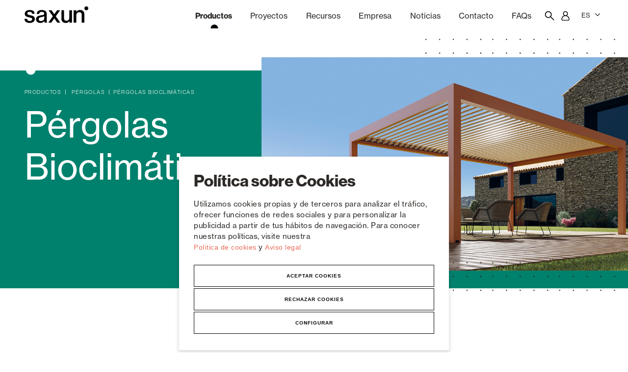

--- FILE ---
content_type: text/html;charset=utf-8
request_url: https://www.saxun.com/pergolas-bioclimaticas
body_size: 12503
content:
<!DOCTYPE html>
<html lang="es">
<head>
<meta charset="utf-8">
<!--[if IE]><meta http-equiv='X-UA-Compatible' content='IE=edge,chrome=1'><![endif]-->
<meta name="viewport" content="width=device-width, initial-scale=1.0, maximum-scale=1.0, user-scalable=0">
<meta name="title" content="Pérgolas Bioclimáticas | Saxun">
<meta name="description" content="Sección de Pérgolas Bioclimáticas. Saxun :: Tu Mundo, Nuestro Universo.">
<meta name="keywords" content="">
<meta name="language" content="es">
<meta name="copyright" content="LCMS">
<meta name="creator" content="LinCMS ver. 9.62.0">
<meta name="generator" content="LinCMS ver. 9.62.0">
<meta name="robots" content="index,follow">

<base href="https://www.saxun.com/">
<link rel="canonical" href="https://www.saxun.com/pergolas-bioclimaticas">

<link rel="alternate" hreflang="es-ES" href="https://www.saxun.com/pergolas-bioclimaticas" />

<link rel="alternate" hreflang="en-GB" href="https://www.saxun.com/en/pergolas-bioclimaticas" />
<link rel="alternate" hreflang="fr-FR" href="https://www.saxun.com/fr/pergolas-bioclimaticas" />
<link rel="alternate" hreflang="it-IT" href="https://www.saxun.com/it/pergolas-bioclimaticas" />
<link rel="alternate" hreflang="pt-PT" href="https://www.saxun.com/pt/pergolas-bioclimaticas" />
<link rel="shortcut icon" href="https://www.saxun.com/assets/custom/icon/favicon.ico" type="image/x-icon">

<link rel="apple-touch-icon" sizes="57x57" href="/assets/custom/icon/apple-icon-57x57.png">
<link rel="apple-touch-icon" sizes="60x60" href="/assets/custom/icon/apple-icon-60x60.png">
<link rel="apple-touch-icon" sizes="72x72" href="/assets/custom/icon/apple-icon-72x72.png">
<link rel="apple-touch-icon" sizes="76x76" href="/assets/custom/icon/apple-icon-76x76.png">
<link rel="apple-touch-icon" sizes="114x114" href="/assets/custom/icon/apple-icon-114x114.png">
<link rel="apple-touch-icon" sizes="120x120" href="/assets/custom/icon/apple-icon-120x120.png">
<link rel="apple-touch-icon" sizes="144x144" href="/assets/custom/icon/apple-icon-144x144.png">
<link rel="apple-touch-icon" sizes="152x152" href="/assets/custom/icon/apple-icon-152x152.png">
<link rel="apple-touch-icon" sizes="180x180" href="/assets/custom/icon/apple-icon-180x180.png">
<link rel="icon" type="image/png" sizes="192x192"  href="/assets/custom/icon/android-icon-192x192.png">
<link rel="icon" type="image/png" sizes="32x32" href="/assets/custom/icon/favicon-32x32.png">
<link rel="icon" type="image/png" sizes="96x96" href="/assets/custom/icon/favicon-96x96.png">
<link rel="icon" type="image/png" sizes="16x16" href="/assets/custom/icon/favicon-16x16.png">
<link rel="manifest" href="/assets/custom/icon/manifest.json">
<meta name="msapplication-TileColor" content="#ffffff">
<meta name="msapplication-TileImage" content="/assets/custom/icon/ms-icon-144x144.png">
<meta name="theme-color" content="#ffffff">

<link rel="alternate" title="Pérgolas Bioclimáticas | Saxun" href="https://www.saxun.com/rss" type="application/rss+xml" />
<title>Pérgolas Bioclimáticas | Saxun</title>

<link rel="stylesheet" href="https://use.typekit.net/rnf2tnc.css">
<link href="/assets/lcms/css/preloader.css" rel="stylesheet">    
<link rel="stylesheet" href="/assets/plugins/bootstrap-4.5.0/css/bootstrap.min.css" type="text/css" />
<link rel="stylesheet" href="/assets/plugins/font-awesome/font-awesome-4.7.0/css/font-awesome.min.css">    
<link href="/assets/plugins/owlcarousel/owl.carousel.min.css" rel="stylesheet">	
<link href="/assets/plugins/ekko_lightbox/ekko-lightbox.css" rel="stylesheet">	   
<link href="/assets/plugins/aos/aos.css" rel="stylesheet">	   
<link href="/assets/fonts/xtwitter/css/fontello.css" rel="stylesheet">	 
    
<link href="/assets/lcms/css/lcms.css?v=202009151902" rel="stylesheet">
    
<link rel="stylesheet" href="/assets/custom/css/custom.css?v=202508041142"> 
<link rel="stylesheet" href="/assets/custom/css/anadido.css?v=202510170943"> 
<link rel="stylesheet" href="/assets/custom/css/cookies_custom.css?v=2024444">  
    
  
<script src="/assets/plugins/jquery/jquery.min-3.4.0.js"></script>


<meta property="og:type" content="website" />
<meta property="og:title" content="Pérgolas Bioclimáticas | Saxun" /> 
<meta property="og:description" content="Sección de Pérgolas Bioclimáticas. Saxun :: Tu Mundo, Nuestro Universo." /> 
<meta property="og:url" content="https://www.saxun.com/pergolas-bioclimaticas" /> 
<meta property="og:site_name" content="Saxun" />



<script src="https://cookieserver.lobocom.es/v1/lobocookies.js?apikey=5B0EE5B30C75AD7805C38FDBFC09085E">
</script>
<!-- Google Tag Manager -->
<script>(function(w,d,s,l,i){w[l]=w[l]||[];w[l].push({'gtm.start':
                                                      new Date().getTime(),event:'gtm.js'});var f=d.getElementsByTagName(s)[0],
      j=d.createElement(s),dl=l!='dataLayer'?'&l='+l:'';j.async=true;j.src=
        'https://www.googletagmanager.com/gtm.js?id='+i+dl;f.parentNode.insertBefore(j,f);
                            })(window,document,'script','dataLayer','GTM-KMQ5P3D');</script>
<!-- End Google Tag Manager -->
</head>
<body  class="layout_1006"> 
    
  <div class="preloader">
    <div><img src="/assets/custom/img/loading.gif?v=202201181113" alt="loading" ></div>
</div>

<script>
$(document).ready(function () {
   $('.preloader').fadeOut('fast');
});
</script><div id="detector_click" class=""></div>
  <nav class="navbar navbar-expand-lg ">

  <div class="derecha_menu">
    <button class="navbar-toggler collapsed" type="button" data-toggle="collapse" data-target="#menu_movil_fullimg" aria-controls="menu_movil_fullimg" aria-expanded="false" aria-label="Toggle navigation">
      <span class="navbar-toggler-icon"></span>
    </button>
    <a class="navbar-brand" href=""><img src="../assets/custom/img/logo_saxun.svg"></a>   
  </div>
    
  <div class="izquierda_menu">
    <a class="abrir_el_buscador"><img src="../assets/custom/img/icon_search_sm.svg"></a>
    <a href="login"><img src="../assets/custom/img/icon_login.svg"></a>
  </div> 

  <!-- BUSCADOR -->
  <!-- LCMS_BEGIN [_buscar] //-->
<div class="cerrar_buscador_menu">
	<div>
	<img src="/assets/custom/img/icon_menu_closed.png" alt="Botón Cerrar">
	</div>
</div>



 <div class="buscador_menu_cabecera">
 
  <div>
	
	<form action="/buscador" method="post" id="searchform" name="busqueda">
	<input name="termino" id="termino" type="text" class="form-control" value="Buscar en Saxun" placeholder="Buscar en Saxun" onBlur="if (this.value=='') this.value='Buscar en Saxun';" onFocus="if (this.value=='Buscar en Saxun') this.value='';">
	</form>
	  </div>
 </div>


	<!-- LCMS_END [_buscar] //-->	

<!-- ITEMS MENÚ ORDENADOR -->
  <div class="collapse navbar-collapse" id="navbarNav">
    <ul class="navbar-nav exo-menu">

 <!-- PRODUCTOS  -->

    <li class="nav-item active images-drop-down">
            <a  class="nav-link">Productos</a> 

            <div class="Images animated fadeIn">
            
              <div class="container">
                <div class="row ">
                </div>    

               <div class="col-md-3 modulo_foto" style="">
                    <a href="compactos-persianas-enrollables">
                      <img class="img-responsive" src="/recurso/seccion/compactos_cristal.jpg">
                      <h4>Persianas enrollables y cajones</h4>
                    </a>



                  </div>   

                <div class="col-md-3 modulo_foto" style="">
                    <a href="pergolas">
                      <img class="img-responsive" src="/recurso/seccion/residencial_con_led_2_1_2048px.jpg">
                      <h4>Pérgolas</h4>
                    </a>



                  </div>   

                <div class="col-md-3 modulo_foto" style="">
                    <a href="celosias-mallorquinas">
                      <img class="img-responsive" src="/recurso/seccion/_t7a5743_celosia_colegio_almedia_r.jpeg">
                      <h4>Celosias y Mallorquinas</h4>
                    </a>



                  </div>   

                <div class="col-md-3 modulo_foto" style="">
                    <a href="cortinas-estores">
                      <img class="img-responsive" src="/recurso/seccion/cortinas_stores.jpg">
                      <h4>Cortinas interiores y estores</h4>
                    </a>



                  </div>   

                <div class="col-md-3 modulo_foto" style="">
                    <a href="cortinas-cristal">
                      <img class="img-responsive" src="/recurso/seccion/cdc_azur_st_porche.jpg">
                      <h4>Cortinas de Cristal</h4>
                    </a>



                  </div>   

                <div class="col-md-3 modulo_foto" style="">
                    <a href="alicantinas-cortinas-pvc">
                      <img class="img-responsive" src="/recurso/seccion/alicantinas.jpg">
                      <h4>Alicantinas y Cortinas exteriores</h4>
                    </a>



                  </div>   

                <div class="col-md-3 modulo_foto" style="">
                    <a href="toldos">
                      <img class="img-responsive" src="/recurso/seccion/vivienda_san_vicente_r_t7a5386.jpg">
                      <h4>Toldos</h4>
                    </a>



                  </div>   

                <div class="col-md-3 modulo_foto" style="">
                    <a href="puertas-automaticas">
                      <img class="img-responsive" src="/recurso/seccion/puertas_automaticas.jpg">
                      <h4>Puertas Automáticas de Cristal</h4>
                    </a>



                  </div>   

                <div class="col-md-3 modulo_foto" style="">
                    <a href="mosquiteras">
                      <img class="img-responsive" src="/recurso/seccion/mosquiteras.jpg">
                      <h4>Mosquiteras</h4>
                    </a>



                  </div>   

                <div class="col-md-3 modulo_foto" style="">
                    <a href="puertas-garaje-comerciales">
                      <img class="img-responsive" src="/recurso/seccion/puertas_garaje.jpg">
                      <h4>Puertas de garaje y comerciales</h4>
                    </a>



                  </div>   

                <div class="col-md-3 modulo_foto" style="">
                    <a href="automatismos-smart-home">
                      <img class="img-responsive" src="/recurso/seccion/motores_smart.jpg">
                      <h4>Motores, automatismos y Smart Home</h4>
                    </a>



                  </div>   

                <div class="col-md-3 modulo_foto" style="">
                    <a href="categoria/revestimientos-de-techo-y-pared">
                      <img class="img-responsive" src="/recurso/seccion/portada_luxia120_final_21_01_25.png">
                      <h4>Revestimientos de techo y pared</h4>
                    </a>



                  </div>   

                <div class="col-md-3 modulo_foto" style="display:none;">
                    <a href="categoria/167/acabado">
                      <img class="img-responsive" src="/assets/custom/img/noimage_menu.jpg">
                      <h4>Acabado</h4>
                    </a>



                  </div>   

                </div>
            
            </div>
            
          </li>

      <!-- PROYECTOS--> 
      

        <li class="nav-item  images-drop-down">
         <a  class="nav-link">Proyectos</a>  

          <div class="Images animated fadeIn">
          
            <div class="container">
              <div class="row ">
              </div>    

            
 <div class="col-md-4 modulo_foto">
				<a href="/hoteles-restaurantes-y-cafeterias"> 
                    
          <img src="/recurso/pagina/imagen/proyectos/horeca_menu.jpg">
          <h4>Hoteles, restaurantes y cafeterías</h4>

          </a>
			</div>
    
		<div class="col-md-4 modulo_foto">
				<a href="/oficinas"> 
                    
          <img src="/recurso/pagina/imagen/proyectos/oficinas_menu.jpg">
          <h4>Oficinas</h4>

          </a>
			</div>
    
		<div class="col-md-4 modulo_foto">
				<a href="/viviendas"> 
                    
          <img src="/recurso/pagina/imagen/proyectos/viviendas_menu.jpg">
          <h4>Viviendas</h4>

          </a>
			</div>
    
		</div>
          
          </div>
          
        </li>

    

<!-- ÁREA PROFESIONAL -->
      <li class="nav-item  images-drop-down">

            <a  class="nav-link">Recursos</a> 

            <div class="Images animated fadeIn" >
            
              <div class="container">
                <div class="row ">
                </div>    

                <div class="modulo_foto modulo_icono">
                      <a href="/descargas" >
                        <img class="img-responsive" src="/recurso/pagina/descargas.svg">
                        <h4>Descargas</h4>
                      </a>
                    </div>

                <div class="modulo_foto modulo_icono">
                      <a href="/tecnicos" >
                        <img class="img-responsive" src="/recurso/pagina/info_tecnica.svg">
                        <h4>Información Técnica</h4>
                      </a>
                    </div>

                <div class="modulo_foto modulo_icono">
                      <a href="/acabados" >
                        <img class="img-responsive" src="/recurso/pagina/acabados.svg">
                        <h4>Acabados</h4>
                      </a>
                    </div>

                <div class="modulo_foto modulo_icono">
                      <a href="https://app.saxun.com/" target="_blank" >
                        <img class="img-responsive" src="/recurso/pagina/presupuestador.svg">
                        <h4>Presupuestador</h4>
                      </a>
                    </div>

                <div class="modulo_foto modulo_icono">
                      <a href="/showroom" >
                        <img class="img-responsive" src="/recurso/pagina/showroom.svg">
                        <h4>Showroom</h4>
                      </a>
                    </div>

                </div>
            
            </div>
            
          </li>

      <!-- EMPRESA -->
      <li class="nav-item  images-drop-down">
          <a  class="nav-link">Empresa</a> 

          <div class="Images animated fadeIn" >
          
            <div class="container empress" style="    justify-content: space-between;">
             <div class="modulo_foto modulo_icono en_empresa">
                <a href="/sobre-nosotros" target="">
                  <img class="img-responsive" src="/recurso/pagina/logo_saxun.svg">
                  <h4>Sobre Nosotros</h4>
                </a>
              </div>

              <div class="modulo_foto modulo_icono en_empresa">
                <a href="/es/nuestra-empresa" target="">
                  <img class="img-responsive" src="/recurso/pagina/gg_1.png">
                  <h4>Nuestra Empresa</h4>
                </a>
              </div>

              <div class="modulo_foto modulo_icono en_empresa">
                <a href="/canal-etico" target="">
                  <img class="img-responsive" src="/recurso/pagina/icono_canal_etico.svg">
                  <h4>Canal Ético</h4>
                </a>
              </div>

              <div class="modulo_foto modulo_icono en_empresa">
                <a href="comunicacion" target="">
                  <img class="img-responsive" src="/recurso/pagina/comunicacion.svg">
                  <h4>Comunicación</h4>
                </a>
              </div>

              <div class="modulo_foto modulo_icono en_empresa">
                <a href="https://correo.gimenezganga.com/empleado" target="_blank">
                  <img class="img-responsive" src="/recurso/pagina/empleado.svg">
                  <h4>Portal del empleado/a</h4>
                </a>
              </div>

              </div>
          
          </div>
          
        </li>

      <!-- NOTICIAS -->
       <li class="nav-item ">
          <a class="nav-link "  style="text-transform: capitalize;" href="blog">Noticias</strong></a>
        </li>

      <!-- CONTACTO -->
       <li class="nav-item ">
          <a class="nav-link " href="contacto">Contacto</strong></a>
        </li>

      <!-- FAQS -->
       <li class="nav-item ">
          <a class="nav-link " href="preguntas-frecuentes">FAQs</strong></a>
        </li>

     <li class="nav-item">
        <a class="nav-link icono_personalizado_menu abrir_el_buscador buscador"><img src="../assets/custom/img/icon_search.svg" class=""></a>
      </li>

      <li class="nav-item">
         <a class="nav-link icono_personalizado_menu" href="/login"><img src="../assets/custom/img/icon_login.svg" class="icono_personalizado_menu"></a>
      </li>

    
    <li class="nav-item dropdown idiomas">
            <a class="nav-link dropdown-toggle" href="#" id="navbarDropdownMenuLink" data-toggle="dropdown" aria-haspopup="true" aria-expanded="false">
                
                ES<i class="fa fa-angle-down" aria-hidden="true"></i>
            </a>

            <div class="dropdown-menu" aria-labelledby="navbarDropdownMenuLink">
                <a href="/es/pergolas-bioclimaticas" class="dropdown-item  active">Español</a>

				<a href="/en/pergolas-bioclimaticas" class="dropdown-item ">English</a>
				<a href="/fr/pergolas-bioclimaticas" class="dropdown-item ">Francaise</a>
				<a href="/it/pergolas-bioclimaticas" class="dropdown-item ">Italiano</a>
				<a href="/pt/pergolas-bioclimaticas" class="dropdown-item ">Português</a>
				</div>

        </li>


      <!--<li><a href="/" class="toggle-menu visible-xs-block">|||</a></li>-->

    

    </ul>
  </div>

<!-- ITEMS MENÚ MOVIL -->
 <div class="collapse" id="menu_movil_fullimg">

      <div id="accordion" class="menu_movil_acordeon">
        
        <!-- PRODUCTOS -->
        <div class="card">

            <div class="card-header" id="headingTwo">
              <h5 class="mb-0 active">
                <button class="btn btn-link collapsed" data-toggle="collapse" data-target="#collapseTwo" aria-expanded="false" aria-controls="collapseTwo">
                  Productos</button>
              </h5>
            </div>

            <div id="collapseTwo" class="collapse" aria-labelledby="headingTwo" data-parent="#accordion">              
              <div class="card-body">

                <div class="enlace_mov">
                  <a href="productos">Ver todos los productos</a>
                </div>

              <div class="caja_producto"  style="">
                    <a href="compactos-persianas-enrollables">
                      <img src="/recurso/seccion/compactos_cristal.jpg">
                      <h6>Persianas enrollables y cajones</h6>
                    </a>
                  </div>

                <div class="caja_producto"  style="">
                    <a href="pergolas">
                      <img src="/recurso/seccion/residencial_con_led_2_1_2048px.jpg">
                      <h6>Pérgolas</h6>
                    </a>
                  </div>

                <div class="caja_producto"  style="">
                    <a href="celosias-mallorquinas">
                      <img src="/recurso/seccion/_t7a5743_celosia_colegio_almedia_r.jpeg">
                      <h6>Celosias y Mallorquinas</h6>
                    </a>
                  </div>

                <div class="caja_producto"  style="">
                    <a href="cortinas-estores">
                      <img src="/recurso/seccion/cortinas_stores.jpg">
                      <h6>Cortinas interiores y estores</h6>
                    </a>
                  </div>

                <div class="caja_producto"  style="">
                    <a href="cortinas-cristal">
                      <img src="/recurso/seccion/cdc_azur_st_porche.jpg">
                      <h6>Cortinas de Cristal</h6>
                    </a>
                  </div>

                <div class="caja_producto"  style="">
                    <a href="alicantinas-cortinas-pvc">
                      <img src="/recurso/seccion/alicantinas.jpg">
                      <h6>Alicantinas y Cortinas exteriores</h6>
                    </a>
                  </div>

                <div class="caja_producto"  style="">
                    <a href="toldos">
                      <img src="/recurso/seccion/vivienda_san_vicente_r_t7a5386.jpg">
                      <h6>Toldos</h6>
                    </a>
                  </div>

                <div class="caja_producto"  style="">
                    <a href="puertas-automaticas">
                      <img src="/recurso/seccion/puertas_automaticas.jpg">
                      <h6>Puertas Automáticas de Cristal</h6>
                    </a>
                  </div>

                <div class="caja_producto"  style="">
                    <a href="mosquiteras">
                      <img src="/recurso/seccion/mosquiteras.jpg">
                      <h6>Mosquiteras</h6>
                    </a>
                  </div>

                <div class="caja_producto"  style="">
                    <a href="puertas-garaje-comerciales">
                      <img src="/recurso/seccion/puertas_garaje.jpg">
                      <h6>Puertas de garaje y comerciales</h6>
                    </a>
                  </div>

                <div class="caja_producto"  style="">
                    <a href="automatismos-smart-home">
                      <img src="/recurso/seccion/motores_smart.jpg">
                      <h6>Motores, automatismos y Smart Home</h6>
                    </a>
                  </div>

                <div class="caja_producto"  style="">
                    <a href="categoria/revestimientos-de-techo-y-pared">
                      <img src="/recurso/seccion/portada_luxia120_final_21_01_25.png">
                      <h6>Revestimientos de techo y pared</h6>
                    </a>
                  </div>

                <div class="caja_producto"  style="display:none;">
                    <a href="categoria/167/acabado">
                      <img src="/assets/custom/img/noimage_menu.jpg">
                      <h6>Acabado</h6>
                    </a>
                  </div>

                </div>
            </div>

          </div>

        

        <!-- PROYECTOS -->
        <div class="card">

            <div class="card-header" id="headingTwo">
              <h5 class="mb-0 ">
                <button class="btn btn-link collapsed" data-toggle="collapse" data-target="#collapseProject" aria-expanded="false" aria-controls="collapseProject">
                  Proyectos</button>
              </h5>
            </div>

            <div id="collapseProject" class="collapse" aria-labelledby="headingTwo" data-parent="#accordion">              
              <div class="card-body">              

             	<div class="caja_producto">
                    <a href="/hoteles-restaurantes-y-cafeterias">
                      <img src="/recurso/pagina/imagen/proyectos/horeca_menu.jpg">
                      <h6>Hoteles, restaurantes y cafeterías</h6>
                    </a>
                  </div>

                <div class="caja_producto">
                    <a href="/oficinas">
                      <img src="/recurso/pagina/imagen/proyectos/oficinas_menu.jpg">
                      <h6>Oficinas</h6>
                    </a>
                  </div>

                <div class="caja_producto">
                    <a href="/viviendas">
                      <img src="/recurso/pagina/imagen/proyectos/viviendas_menu.jpg">
                      <h6>Viviendas</h6>
                    </a>
                  </div>

                </div>
            </div>

          </div>

     

        <!-- ÁREA PROFESIONAL -->        
        <div class="card">

          <div class="card-header" id="headingThree">
            <h5 class="mb-0 ">
              <button class="btn btn-link collapsed" data-toggle="collapse" data-target="#collapseThree" aria-expanded="false" aria-controls="collapseThree">
              Recursos</button>
            </h5>
          </div>

          <div id="collapseThree" class="collapse" aria-labelledby="headingThree" data-parent="#accordion">
            <div class="card-body">

          <div class="caja_producto icono_mov">
              <a href="/descargas">
                <img src="/recurso/pagina/descargas.svg">
                <h6>Descargas</h6>
              </a>
            </div>

            <div class="caja_producto icono_mov">
              <a href="/tecnicos">
                <img src="/recurso/pagina/info_tecnica.svg">
                <h6>Información Técnica</h6>
              </a>
            </div>

            <div class="caja_producto icono_mov">
              <a href="/acabados">
                <img src="/recurso/pagina/acabados.svg">
                <h6>Acabados</h6>
              </a>
            </div>

            <div class="caja_producto icono_mov">
              <a href="https://app.saxun.com/" target="_blank">
                <img src="/recurso/pagina/presupuestador.svg">
                <h6>Presupuestador</h6>
              </a>
            </div>

            <div class="caja_producto icono_mov">
              <a href="/showroom">
                <img src="/recurso/pagina/showroom.svg">
                <h6>Showroom</h6>
              </a>
            </div>

            </div>
          </div>
          </div>

      <!-- EMPRESA -->        
        <div class="card">

          <div class="card-header" id="headingThree">
            <h5 class="mb-0 ">
              <button class="btn btn-link collapsed" data-toggle="collapse" data-target="#collapseEmpresa" aria-expanded="false" aria-controls="collapseEmpresa">
              Empresa</button>
            </h5>
          </div>

          <div id="collapseEmpresa" class="collapse" aria-labelledby="headingThree" data-parent="#accordion">
            <div class="card-body">

              <div class="caja_producto icono_mov">
              <a href="/sobre-nosotros" target="">

                 <h6>Sobre Nosotros</h6>

              </a>
            </div>

            <div class="caja_producto icono_mov">
              <a href="/es/nuestra-empresa" target="">

                 <h6>Nuestra Empresa</h6>

              </a>
            </div>

            <div class="caja_producto icono_mov">
              <a href="/canal-etico" target="">

                 <img src="/recurso/pagina/icono_canal_etico.svg">
                <h6>Canal Ético</h6>

              </a>
            </div>

            <div class="caja_producto icono_mov">
              <a href="comunicacion" target="">

                 <img src="/recurso/pagina/comunicacion.svg">
                <h6>Comunicación</h6>

              </a>
            </div>

            <div class="caja_producto icono_mov">
              <a href="https://correo.gimenezganga.com/empleado" target="_blank">

                 <img src="/recurso/pagina/empleado.svg">
                <h6>Portal del empleado/a</h6>

              </a>
            </div>

            </div>
          </div>
          </div>

      <!-- NOTICIAS -->
<div class="item_menu_nocollap ">
          <a href="blog">Noticias</strong></a>
         </div>

      <!-- CONTACTO -->
       <div class="item_menu_nocollap ">
          <a href="contacto">Contacto</strong></a>
         </div>

      <!-- FAQS -->
       <div class="item_menu_nocollap ">
          <a href="preguntas-frecuentes">FAQs</strong></a>
         </div>

      <div class="card">

            <div class="card-header" id="headingFour">
                <h5 class="mb-0">
                <button class="btn btn-link collapsed" data-toggle="collapse" data-target="#collapseFour" aria-expanded="false" aria-controls="collapseFour">
                ES</button>
                </h5>
            </div>
    
            <div id="collapseFour" class="collapse" aria-labelledby="headingFour" data-parent="#accordion">

                    <div class="card-body">
        
                    <div class="caja_producto idioma_mov">
					<a href="/es/pergolas-bioclimaticas">
						<h6>ES</h6>
					</a>
				</div>	
			
				<div class="caja_producto idioma_mov">
					<a href="/en/pergolas-bioclimaticas">
						<h6>EN</h6>
					</a>
				</div>

				<div class="caja_producto idioma_mov">
					<a href="/fr/pergolas-bioclimaticas">
						<h6>FR</h6>
					</a>
				</div>
			
				<div class="caja_producto idioma_mov">
					<a href="/it/pergolas-bioclimaticas">
						<h6>IT</h6>
					</a>
				</div>

				<div class="caja_producto idioma_mov">
					<a href="/pt/pergolas-bioclimaticas">
						<h6>PT</h6>
					</a>
				</div>
	
		</div>

            </div>
            
          </div>

      </div>

    </div>
    </div>

  </div>
</nav> 

<div class="container-fluid container_no_padding titulo_pagina_productos gc-pergolas">
              <div class="row ">
                
                <div class="col-xl-5 texto">            
                    <!-- LCMS_BEGIN [ariadna] //-->
<img src="../assets/custom/img/sphere_ariadna_productos.png" class="sphere">  

  

<nav aria-label="breadcrumb"  data-aos="fade-right" data-aos-duration="1000" data-aos-delay="300">
    <ol class="breadcrumb">
        <li class="breadcrumb-item"><a href="productos">Productos</a></li>
        <li class="ariadna"><a href="/pergolas">Pérgolas</a></li><li class="slctd"><a href="/pergolas-bioclimaticas">Pérgolas Bioclimáticas</a></li></ol>
    </nav>        
<!-- LCMS_END [ariadna] //-->

<h1 data-aos="fade-right" data-aos-duration="1000" data-aos-delay="100">Pérgolas Bioclimáticas</h1>
                </div>

                <div class="col-xl-7 imagen">
                  <img src="../assets/custom/img/dots_titulo_proyecto1.png" class="dots1">
                  <img src="/recurso/seccion/pergola_bioclimatica_p_150_principal.jpg" class="foto" data-aos="fade-left" data-aos-duration="1000" data-aos-delay="200">
                  <img src="../assets/custom/img/dots_titulo_proyecto2.png" class="dots2">
                </div>

              </div>
          </div>


    <div class="container-fluid container_no_padding bloque_texto_imagen2">
              <div class="row justify-content-around">

                <div class="col-lg-7 order-lg-1 order-2 imagen">

                  <img src="/recurso/seccion/pergola_bioclimatica_p_190_principal.jpg" data-aos="fade-down" data-aos-duration="1000" data-aos-delay="100">
                </div>

                <div class="col-lg-5 order-lg-2 order-1">
                  <div class="contenido_bloque1" data-aos="fade-up" data-aos-duration="1000" data-aos-delay="200">
                    <p>Buscando los espacios m&aacute;s eficientes.</p>

<p>La amplia variedad de sistemas de protecci&oacute;n solar para exteriores desarrollada por Saxun, se adapta a las necesidades de las terrazas de viviendas y negocios para contribuir al bienestar de los usuarios, a la eficiencia energ&eacute;tica del espacio y a la rentabilidad de las empresas que deciden confiar en ellos.</p>

<p>Los sofisticados dise&ntilde;os, la amplia gama crom&aacute;tica y de tejidos t&eacute;cnicos, y la posibilidad de domotizaci&oacute;n de la pr&aacute;ctica totalidad de los sistemas, convierten a los sistemas de Saxun en el resultado perfecto de m&aacute;s de 60 a&ntilde;os de investigaci&oacute;n en est&eacute;tica y comodidad.</p>
</div>
                </div>

              </div>
            </div>
          <div class="separador_altura_150"></div>

                
            <div class="container-fluid">

              <div class="row">

                <div class="col-lg-3 col-md-4 filtro_lateral">

                  <div id="cerrar_filtro_lateral"><img src="../assets/custom/img/icon_menu_closed.png"></div>

      <h3 class="titulo_filtro_lateral">Productos</h3>   
      
      <div id="accordion" class="acordeon_filtro_lateral">
		<div class="card" style="">

				<div class="card-header" id="heading78">
					<h5 class="mb-0">
					<button class="btn btn-link collapsed" data-toggle="collapse" data-target="#collapse78" aria-expanded="false" aria-controls="collapse78">
						Persianas enrollables y cajones</button>
					</h5>
				</div>

				<div id="collapse78" class="collapse" aria-labelledby="heading78" data-parent=".acordeon_filtro_lateral">
					
					<div class="card-body">
					
					<ul class="listado_items">
						<li><a href="compactos-persianas-enrollables">Todos</a></li>
						<li><a href="compactos-persianas-enrollables/cajones">Cajones</a></li>
						<li><a href="compactos-persianas-enrollables/lamas">Lamas</a></li>
						</ul>
					</div>
				</div>

				</div>

			<div class="card" style="">

				<div class="card-header" id="heading88">
					<h5 class="mb-0">
					<button class="btn btn-link " data-toggle="collapse" data-target="#collapse88" aria-expanded="false" aria-controls="collapse88">
						Pérgolas</button>
					</h5>
				</div>

				<div id="collapse88" class="" aria-labelledby="heading88" data-parent=".acordeon_filtro_lateral">
					
					<div class="card-body">
					
					<ul class="listado_items">
						<li><a href="pergolas">Todos</a></li>
						<li><a href="pergolas-bioclimaticas">Pérgolas Bioclimáticas</a></li>
						<li><a href="pergolas/lona-tensada">Pergolas de Lona Tensada</a></li>
						</ul>
					</div>
				</div>

				</div>

			<div class="card" style="">

				<div class="card-header" id="heading85">
					<h5 class="mb-0">
					<button class="btn btn-link collapsed" data-toggle="collapse" data-target="#collapse85" aria-expanded="false" aria-controls="collapse85">
						Celosias y Mallorquinas</button>
					</h5>
				</div>

				<div id="collapse85" class="collapse" aria-labelledby="heading85" data-parent=".acordeon_filtro_lateral">
					
					<div class="card-body">
					
					<ul class="listado_items">
						<li><a href="celosias-mallorquinas">Todos</a></li>
						<li><a href="celosias-mallorquinas/lama-fija">Celosías lama fija</a></li>
						<li><a href="celosias-mallorquinas/lama-fija-movil">Celosías lama fija, lama móvil</a></li>
						<li><a href="celosias-mallorquinas/lama-movil">Lama móvil</a></li>
						<li><a href="celosias-mallorquinas/abatibles">Mallorquinas abatibles</a></li>
						<li><a href="celosias-mallorquinas/correderas">Mallorquinas correderas</a></li>
						<li><a href="celosias-mallorquinas/plegables">Mallorquinas plegables</a></li>
						</ul>
					</div>
				</div>

				</div>

			<div class="card" style="">

				<div class="card-header" id="heading169">
					<h5 class="mb-0">
					<button class="btn btn-link collapsed" data-toggle="collapse" data-target="#collapse169" aria-expanded="false" aria-controls="collapse169">
						Cortinas interiores y estores</button>
					</h5>
				</div>

				<div id="collapse169" class="collapse" aria-labelledby="heading169" data-parent=".acordeon_filtro_lateral">
					
					<div class="card-body">
					
					<ul class="listado_items">
						<li><a href="cortinas-estores">Todos</a></li>
						</ul>
					</div>
				</div>

				</div>

			<div class="card" style="">

				<div class="card-header" id="heading168">
					<h5 class="mb-0">
					<button class="btn btn-link collapsed" data-toggle="collapse" data-target="#collapse168" aria-expanded="false" aria-controls="collapse168">
						Cortinas de Cristal</button>
					</h5>
				</div>

				<div id="collapse168" class="collapse" aria-labelledby="heading168" data-parent=".acordeon_filtro_lateral">
					
					<div class="card-body">
					
					<ul class="listado_items">
						<li><a href="cortinas-cristal">Todos</a></li>
						<li><a href="coritnas-de-cristal/cortina-de-cristal-abatible">Cortina de Cristal abatible</a></li>
						<li><a href="coritnas-de-cristal/cortina-de-cristal-corredera">Cortina de Cristal corredera</a></li>
						</ul>
					</div>
				</div>

				</div>

			<div class="card" style="">

				<div class="card-header" id="heading104">
					<h5 class="mb-0">
					<button class="btn btn-link collapsed" data-toggle="collapse" data-target="#collapse104" aria-expanded="false" aria-controls="collapse104">
						Alicantinas y Cortinas exteriores</button>
					</h5>
				</div>

				<div id="collapse104" class="collapse" aria-labelledby="heading104" data-parent=".acordeon_filtro_lateral">
					
					<div class="card-body">
					
					<ul class="listado_items">
						<li><a href="alicantinas-cortinas-pvc">Todos</a></li>
						</ul>
					</div>
				</div>

				</div>

			<div class="card" style="">

				<div class="card-header" id="heading90">
					<h5 class="mb-0">
					<button class="btn btn-link collapsed" data-toggle="collapse" data-target="#collapse90" aria-expanded="false" aria-controls="collapse90">
						Toldos</button>
					</h5>
				</div>

				<div id="collapse90" class="collapse" aria-labelledby="heading90" data-parent=".acordeon_filtro_lateral">
					
					<div class="card-body">
					
					<ul class="listado_items">
						<li><a href="toldos">Todos</a></li>
						<li><a href="toldos/windscreen">Wind Screen</a></li>
						<li><a href="toldos/brazos-extensibles">Brazos extensibles</a></li>
						<li><a href="toldos/palilleria">Palillería</a></li>
						<li><a href="toldos/veranda">Veranda</a></li>
						<li><a href="toldos/brazos-extensibles-monoblock">Brazos extensibles Monoblock</a></li>
						<li><a href="toldos/cofre">Cofre</a></li>
						<li><a href="parasol">Parasol</a></li>
						<li><a href="toldos/punto-recto-tension">Punto recto tensión</a></li>
						<li><a href="toldos/srs">SRS</a></li>
						<li><a href="toldos/stor">Toldo Stor</a></li>
						<li><a href="toldos/cortina">Cortina</a></li>
						<li><a href="toldos/bajante">Bajante</a></li>
						<li><a href="toldos/capota">Capota</a></li>
						</ul>
					</div>
				</div>

				</div>

			<div class="card" style="">

				<div class="card-header" id="heading79">
					<h5 class="mb-0">
					<button class="btn btn-link collapsed" data-toggle="collapse" data-target="#collapse79" aria-expanded="false" aria-controls="collapse79">
						Puertas Automáticas de Cristal</button>
					</h5>
				</div>

				<div id="collapse79" class="collapse" aria-labelledby="heading79" data-parent=".acordeon_filtro_lateral">
					
					<div class="card-body">
					
					<ul class="listado_items">
						<li><a href="puertas-automaticas">Todos</a></li>
						<li><a href="puertas-automaticas/cristal">Puertas Automaticas de Cristal</a></li>
						</ul>
					</div>
				</div>

				</div>

			<div class="card" style="">

				<div class="card-header" id="heading87">
					<h5 class="mb-0">
					<button class="btn btn-link collapsed" data-toggle="collapse" data-target="#collapse87" aria-expanded="false" aria-controls="collapse87">
						Mosquiteras</button>
					</h5>
				</div>

				<div id="collapse87" class="collapse" aria-labelledby="heading87" data-parent=".acordeon_filtro_lateral">
					
					<div class="card-body">
					
					<ul class="listado_items">
						<li><a href="mosquiteras">Todos</a></li>
						<li><a href="mosquiteras/antiviento">Antiviento</a></li>
						<li><a href="mosquiteras/corredera">Corredera</a></li>
						<li><a href="mosquiteras/enrollable">Enrollable</a></li>
						<li><a href="mosquiteras/fija">Fija</a></li>
						<li><a href="mosquiteras/plisada">Plisada</a></li>
						<li><a href="mosquiteras/puerta-abatible">Puerta abatible</a></li>
						<li><a href="mosquiteras/puerta-lateral">Puerta lateral</a></li>
						</ul>
					</div>
				</div>

				</div>

			<div class="card" style="">

				<div class="card-header" id="heading80">
					<h5 class="mb-0">
					<button class="btn btn-link collapsed" data-toggle="collapse" data-target="#collapse80" aria-expanded="false" aria-controls="collapse80">
						Puertas de garaje y comerciales</button>
					</h5>
				</div>

				<div id="collapse80" class="collapse" aria-labelledby="heading80" data-parent=".acordeon_filtro_lateral">
					
					<div class="card-body">
					
					<ul class="listado_items">
						<li><a href="puertas-garaje-comerciales">Todos</a></li>
						<li><a href="puertas-garaje-comerciales/enrollables">Puertas enrollables</a></li>
						<li><a href="puertas-garaje-comerciales/seccionales">Puertas seccionales</a></li>
						</ul>
					</div>
				</div>

				</div>

			<div class="card" style="">

				<div class="card-header" id="heading105">
					<h5 class="mb-0">
					<button class="btn btn-link collapsed" data-toggle="collapse" data-target="#collapse105" aria-expanded="false" aria-controls="collapse105">
						Motores, automatismos y Smart Home</button>
					</h5>
				</div>

				<div id="collapse105" class="collapse" aria-labelledby="heading105" data-parent=".acordeon_filtro_lateral">
					
					<div class="card-body">
					
					<ul class="listado_items">
						<li><a href="automatismos-smart-home">Todos</a></li>
						<li><a href="automatismos-smart-home/automatismos">Automatismos</a></li>
						</ul>
					</div>
				</div>

				</div>

			<div class="card" style="">

				<div class="card-header" id="heading194">
					<h5 class="mb-0">
					<button class="btn btn-link collapsed" data-toggle="collapse" data-target="#collapse194" aria-expanded="false" aria-controls="collapse194">
						Revestimientos de techo y pared</button>
					</h5>
				</div>

				<div id="collapse194" class="collapse" aria-labelledby="heading194" data-parent=".acordeon_filtro_lateral">
					
					<div class="card-body">
					
					<ul class="listado_items">
						<li><a href="categoria/revestimientos-de-techo-y-pared">Todos</a></li>
						</ul>
					</div>
				</div>

				</div>

			<div class="card" style="display:none;">

				<div class="card-header" id="heading167">
					<h5 class="mb-0">
					<button class="btn btn-link collapsed" data-toggle="collapse" data-target="#collapse167" aria-expanded="false" aria-controls="collapse167">
						Acabado</button>
					</h5>
				</div>

				<div id="collapse167" class="collapse" aria-labelledby="heading167" data-parent=".acordeon_filtro_lateral">
					
					<div class="card-body">
					
					<ul class="listado_items">
						<li><a href="categoria/167/acabado">Todos</a></li>
						<li><a href="acabados/lonas-exterior">Lonas de Protección Exterior</a></li>
						<li><a href="categoria/176/perfiles-de-aluminio-anodizados">Perfiles de Aluminio Anodizados</a></li>
						<li><a href="lacados-madera">Perfiles de Aluminio Lacados madera</a></li>
						<li><a href="categoria/174/perfiles-de-aluminio-rales-estandar">Perfiles de Aluminio Rales Estándar</a></li>
						<li><a href="categoria/173/perfiles-de-aluminio-rales-texturados">Perfiles de Aluminio Rales Texturados</a></li>
						<li><a href="acabados/tejidos-cortinas-estores">Tejidos para Cortinas y Estores</a></li>
						</ul>
					</div>
				</div>

				</div>

			</div>

      </div>


                <div class="col-lg-9 col-md-8 fragmento_pegado_der">

                  <div class="boton_filtro_lateral abrir_filtro_lateral">
                    <a class="">
                      <i class="fa fa-filter" aria-hidden="true"></i> 
                      <span>Filtrar Productos</span> 
                    </a>
                  </div>
                      <div class="textos_descargas">
		<p></p>
		</div>

	<div class="grupo_productos_grid">
		<div class="producto_grid">    
        <a href="producto-pergola-bioclimatica-p-190">    
       
        <img src="/recurso/articulo/190_papiro_1.png">   
        <h3>Pérgola Bioclimática P-190</h3>

        </a>  
    </div>

    

    
<div class="producto_grid">    
        <a href="producto/pergola-bioclimatica-p-230">    
       
        <img src="/recurso/articulo/230_papiro_1.png">   
        <h3>Pérgola Bioclimática P-230</h3>

        </a>  
    </div>

    

    
<div class="producto_grid">    
        <a href="producto/pergola-bioclimatica-p-150">    
       
        <img src="/recurso/articulo/150_papiro_1.png">   
        <h3>Pérgola Bioclimática P-150</h3>

        </a>  
    </div>

    

    
</div>

	<div class="separador_productos"></div>

	
</div>

                </div>

              </div>

            <div class="separador_altura_250"></div>


        <div class="container-fluid container_no_padding ayuda_producto">
  <div class="row">

    <div class="col-lg-6 imagen" style="background-image: url(/recurso/pagina/necesitas_ayuda.jpg);" data-aos="fade-right" data-aos-duration="1000" data-aos-delay="200">


    </div>

    <div class="col-lg-6 texto " data-aos="fade-left" data-aos-duration="1000" data-aos-delay="200">
     <div>

      <h2>¿Necesitas ayuda para encontrar tu producto?</h2>
       <p>Te guiamos para ayudarte a decidir el producto perfecto que se ajuste a las necesidades de lo que estás buscando
</p>
<a  class="boton_standard" href="/web/157">Encontrar mi producto</a></div> 
    </div>

  </div>
</div>


<!-- LCMS_BEGIN [pie] //-->
<footer>
  <div class="sub_footer">
    <div class="container-fluid">
      <div class="row">

        <div class="col-lg-3">
            <a href="">
            
              
                <?xml version="1.0" encoding="UTF-8"?><svg id="Capa_1" xmlns="http://www.w3.org/2000/svg" viewBox="0 0 365.45 141.63" class="logo"><path d="M179.04,57.33l25.77,36.67h-16.93l-17.13-24.38h-.34l-17.13,24.38h-16.93l25.77-36.67-24.43-34.76h16.93l15.79,22.47h.34l15.79-22.47h16.93l-24.43,34.76h0ZM129.75,93.31v.69h-14.2c-1.45-1.21-2.19-4.25-2.24-9.36h-.35c-4.99,6.73-10.82,10.81-21.01,10.89h-1.46c-14.08,0-24.55-7.01-24.55-20.88,0-16,12.56-20.33,28.99-22.89.64-.1,1.28-.19,1.9-.29,9.39-1.38,15.03-2.52,15.95-7.78.15-.84.21-1.7.12-2.6-.54-5.49-5-8.88-12.87-9.13-.27,0-.54-.01-.8-.02-9.11,0-14.52,2.7-15.68,11.89h-14.07c1.87-14.39,11.56-22.87,29.53-22.87,16.71,0,26.8,6.31,27.93,20.99.2,1.08.29,5.89.29,7.13v34.37c0,5.41.83,8.6,2.5,9.85h.02ZM113.32,56.76c-3.54,2.15-9.36,3.61-14.77,4.72-10.54,2.15-17.48,4.23-17.48,12.83,0,8.11,5.96,10.33,12.97,10.33,12.9,0,19.28-8.81,19.28-16.44v-11.44h0ZM318.53,20.77c-10.06,0-16.92,4.16-21.92,11.37h-.35v-9.57h-14.84v71.44h15.05v-42.24c0-10.75,7.21-18.1,17.06-18.1,9.02,0,14.29,5.34,14.29,13.8v46.54h15.05v-48.41c0-15.19-9.5-24.83-24.34-24.83h0ZM256.75,65.15c0,10.4-6.38,18.03-16.51,18.03-9.09,0-13.94-4.99-13.94-13.8V22.57h-14.98v48.55c0,15.19,9.16,24.69,24.41,24.69,10.2,0,16.02-4.16,21.01-10.89h.35v9.09h14.7V22.57h-15.05v42.58h0ZM354.16,0c-6.23,0-11.29,5.05-11.29,11.29s5.05,11.29,11.29,11.29,11.29-5.05,11.29-11.29-5.05-11.29-11.29-11.29ZM25.36,49.53l-.26-.07c-3.71-.99-9.31-2.48-9.31-8.33,0-8.57,9.63-9.49,13.77-9.49,5.03,0,8.52,1.08,10.66,3.29,1.73,1.78,2.54,4.33,2.41,7.57v.18h14.54v-.16c0-2.99,0-6.38-1.88-10.4-4.14-8.22-16.08-11.15-25.86-11.15C12.67,20.97,1.4,29.69,1.4,42.66c0,15.16,12.74,18.05,27.49,21.4,10.68,2.4,15.01,3.63,15.01,9.92,0,2.2-.78,4.47-2.13,6.21-2.44,3.02-5.89,4.26-11.92,4.26-5.35,0-9.36-1.31-11.89-3.9-2.72-2.77-3.05-6.34-3-8.22v-.49H0v.47c-.05,6.57,1.9,11.89,5.82,15.81,6.12,6.12,15.45,7.41,22.2,7.41,9.06,0,15.79-1.53,21.18-4.81,5.95-3.67,9.79-10.79,9.79-18.13,0-5.33-1.95-10.06-5.5-13.33-4.34-4.02-8.62-5.13-28.14-9.73h.01ZM0,118.11h16.03v2.54h-6.57v17.55h-2.92v-17.55H0v-2.54ZM28.31,138.2v-14.49h-2.64v8.78c0,2.21-1.4,3.88-3.58,3.88-1.96,0-3.09-1.07-3.09-2.89v-9.77h-2.64v9.95c0,3.04,1.91,4.87,4.93,4.87,2.07,0,3.34-.91,4.37-2.36h.05v2.03h2.6ZM38.87,138.2h2.64v-8.88c0-2.19,1.8-3.75,3.51-3.75,1.48,0,2.45,1.04,2.45,2.81v9.83h2.62v-8.88c0-2.19,1.54-3.75,3.36-3.75,1.45,0,2.58,1.04,2.58,2.81v9.83h2.64v-10.08c0-3.04-1.82-4.77-4.51-4.77-1.76,0-3.45.88-4.49,2.7h-.05c-.6-1.78-2-2.7-3.76-2.7-1.88,0-3.4.95-4.3,2.52h-.08v-2.16h-2.6v14.49-.02ZM73.87,138.2v-14.49h-2.64v8.78c0,2.21-1.4,3.88-3.58,3.88-1.96,0-3.09-1.07-3.09-2.89v-9.77h-2.64v9.95c0,3.04,1.91,4.87,4.93,4.87,2.07,0,3.34-.91,4.37-2.36h.05v2.03h2.6ZM79.91,123.71h-2.61v14.49h2.64v-8.78c0-2.28,1.58-3.86,3.78-3.86,1.94,0,3.12,1.05,3.12,2.89v9.74h2.62v-10.08c0-3.04-1.86-4.77-4.9-4.77-2.09,0-3.54.94-4.58,2.41h-.08v-2.06.02ZM98.65,136.45c-2.62,0-3.95-2.3-3.95-5.44s1.32-5.47,3.95-5.47c2.86,0,4.36,2.26,4.36,5.47s-1.34,5.44-4.36,5.44ZM98.39,138.64c2.02,0,3.56-.94,4.47-2.52h.05v2.08h2.6v-20.09h-2.64v5.08c0,.99.03,2.05.08,2.72h-.05c-.92-1.54-2.52-2.55-4.57-2.55-3.6,0-6.33,2.89-6.33,7.64s2.48,7.64,6.38,7.64h.01ZM115.27,136.48c-2.91,0-4.42-2.41-4.42-5.51s1.51-5.54,4.42-5.54,4.42,2.44,4.42,5.54-1.51,5.51-4.42,5.51ZM115.3,138.61c4.39,0,7.09-3.39,7.09-7.64s-2.7-7.61-7.09-7.61-7.14,3.39-7.14,7.61,2.75,7.64,7.14,7.64ZM138.94,123.71h-2.61v14.49h2.64v-8.78c0-2.28,1.58-3.86,3.78-3.86,1.94,0,3.12,1.05,3.12,2.89v9.74h2.62v-10.08c0-3.04-1.86-4.77-4.9-4.77-2.09,0-3.54.94-4.58,2.41h-.08v-2.06.02ZM163.69,138.2v-14.49h-2.64v8.78c0,2.21-1.4,3.88-3.58,3.88-1.96,0-3.09-1.07-3.09-2.89v-9.77h-2.64v9.95c0,3.04,1.91,4.87,4.93,4.87,2.07,0,3.34-.91,4.37-2.36h.05v2.03h2.6ZM173.32,125.38c2.45,0,3.86,1.64,3.99,4.36h-8.22c.32-2.52,1.67-4.36,4.23-4.36ZM173.46,138.61c3.38,0,5.7-1.85,6.35-4.53h-2.58c-.46,1.49-1.79,2.4-3.74,2.4-2.75,0-4.26-2.09-4.46-4.88h11.08c0-2.49-.61-4.59-1.82-6.03-1.15-1.38-2.82-2.21-4.97-2.21-4.17,0-6.97,3.39-6.97,7.61s2.64,7.64,7.11,7.64ZM188.33,138.64c3.43,0,5.88-1.52,5.88-4.48,0-3.39-2.52-4.04-5.38-4.6-2.42-.47-3.83-.76-3.83-2.24,0-1.09.84-1.98,2.75-1.98,2.03,0,3.04.81,3.26,2.26h2.62c-.33-2.51-2.15-4.22-5.83-4.22-3.38,0-5.37,1.57-5.37,4.09,0,3.2,2.56,3.81,5.38,4.38,2.52.51,3.77.89,3.77,2.46,0,1.28-.96,2.25-3.2,2.25-2.04,0-3.62-.71-3.92-2.76h-2.65c.22,2.94,2.5,4.84,6.51,4.84h0ZM195.69,125.72h2.26v9.59c0,2.19,1.38,2.99,3.38,3.01.69,0,1.4-.09,2.06-.24v-2.19h-.09c-.27.08-.83.18-1.25.18-.93,0-1.49-.3-1.49-1.35v-9h2.98v-2h-2.98v-4.57h-2.61v4.57h-2.26v2h0ZM208.73,123.71h-2.6v14.49h2.64v-7.79c0-2.73,1.89-4.39,4.13-4.39.42,0,.67.03,1.01.13h.08v-2.48c-.27-.11-.51-.16-.92-.16-1.91,0-3.38,1.11-4.27,2.81h-.08v-2.62h0ZM222.25,136.48c-2.91,0-4.42-2.41-4.42-5.51s1.51-5.54,4.42-5.54,4.42,2.44,4.42,5.54-1.51,5.51-4.42,5.51ZM222.27,138.61c4.39,0,7.09-3.39,7.09-7.64s-2.7-7.61-7.09-7.61-7.14,3.39-7.14,7.61,2.75,7.64,7.14,7.64ZM251,138.2v-14.49h-2.64v8.78c0,2.21-1.4,3.88-3.58,3.88-1.96,0-3.09-1.07-3.09-2.89v-9.77h-2.64v9.95c0,3.04,1.91,4.87,4.93,4.87,2.07,0,3.34-.91,4.37-2.36h.05v2.03h2.6ZM257.03,123.71h-2.61v14.49h2.64v-8.78c0-2.28,1.58-3.86,3.78-3.86,1.94,0,3.12,1.05,3.12,2.89v9.74h2.62v-10.08c0-3.04-1.86-4.77-4.9-4.77-2.09,0-3.54.94-4.58,2.41h-.08v-2.06.02ZM269.91,138.2h2.64v-14.49h-2.64v14.49ZM279.43,138.2h2.92l5.2-14.49h-2.72l-2.53,7.67c-.64,1.94-1.26,4.65-1.26,4.65h-.06s-.69-2.7-1.31-4.65l-2.48-7.67h-2.8l5.04,14.49ZM295.29,125.38c2.45,0,3.86,1.64,3.99,4.36h-8.22c.32-2.52,1.67-4.36,4.23-4.36ZM295.44,138.61c3.38,0,5.7-1.85,6.35-4.53h-2.58c-.46,1.49-1.79,2.4-3.74,2.4-2.75,0-4.26-2.09-4.46-4.88h11.08c0-2.49-.61-4.59-1.82-6.03-1.15-1.38-2.82-2.21-4.97-2.21-4.17,0-6.97,3.39-6.97,7.61s2.64,7.64,7.11,7.64ZM307.32,123.71h-2.6v14.49h2.64v-7.79c0-2.73,1.89-4.39,4.13-4.39.42,0,.67.03,1.01.13h.08v-2.48c-.27-.11-.51-.16-.92-.16-1.91,0-3.38,1.11-4.27,2.81h-.08v-2.62h0ZM320.61,138.64c3.43,0,5.88-1.52,5.88-4.48,0-3.39-2.52-4.04-5.38-4.6-2.42-.47-3.83-.76-3.83-2.24,0-1.09.84-1.98,2.75-1.98,2.03,0,3.04.81,3.26,2.26h2.62c-.33-2.51-2.15-4.22-5.83-4.22-3.38,0-5.37,1.57-5.37,4.09,0,3.2,2.56,3.81,5.38,4.38,2.52.51,3.77.89,3.77,2.46,0,1.28-.96,2.25-3.2,2.25-2.04,0-3.62-.71-3.92-2.76h-2.65c.22,2.94,2.5,4.84,6.51,4.84h.01ZM335.73,136.48c-2.91,0-4.42-2.41-4.42-5.51s1.51-5.54,4.42-5.54,4.42,2.44,4.42,5.54-1.51,5.51-4.42,5.51ZM335.76,138.61c4.39,0,7.09-3.39,7.09-7.64s-2.7-7.61-7.09-7.61-7.14,3.39-7.14,7.61,2.75,7.64,7.14,7.64ZM123.69,141.62c1.74-.33,3.06-1.4,3.06-4.13,0-1.49-.6-2.34-1.65-2.34-.94,0-1.6.62-1.6,1.51s.67,1.58,1.65,1.54c-.02,1.3-.72,1.84-1.46,2.08v1.35h0ZM346.77,135.3c-.87,0-1.58.69-1.58,1.57s.71,1.6,1.58,1.6,1.6-.7,1.6-1.6-.71-1.57-1.6-1.57ZM269.67,119.8c0,.89.7,1.58,1.56,1.58s1.58-.69,1.58-1.58-.7-1.55-1.58-1.55-1.56.69-1.56,1.55Z"/></svg>
                </a>
        </div>

        <div class="col-lg-3  col-md-4">
            <h5><strong>Contacto</strong></h5>
            <ul>
              <li>
              
            Pol&#237;gono Industrial El Castillo<br>C/ Roma 4 - 03630 Sax<br>Alicante, Espa&#241;a</li>

            <li><a href="tel:+34 965 474 050">+34 965 474 050</a> | <a href="tel:965 474 205">965 474 205</a></li>
                <li><a href="preguntas-frecuentes">Preguntas Frecuentes</a></li>
            </ul>
        </div>

        <div class="col-lg-3  col-md-4 col-6 columna_peque">
          <h5><strong>Área Profesional</strong></h5>
          <ul>
            <li><a href="/descargas" target="">Descargas</a></li>

                  <li><a href="/tecnicos" target="">Información Técnica</a></li>

                  <li><a href="http://www.saxun.com/docs/Tarifa/Colores_disponibles_externo.pdf" target="_blank">Modelos y colores disponibles</a></li>

                  <li><a href="/acabados" target="">Acabados</a></li>

                  <li><a href="https://mcusercontent.com/efd14710ce9e9e61df2708a97/files/f0c8ee50-40cf-c756-4a03-d092d0047958/Saxun_Descatalogaciones_0825.pdf" target="">Artículos descatalogados</a></li>

                  </ul>
        </div>

        <div class="col-lg-3  col-md-4 col-6 columna_peque">
          <h5><strong>Empresa</strong></h5>
          <ul>
            <li><a href="/sobre-nosotros" target="">Sobre Nosotros</a></li>
            <li><a href="/nuestra-empresa" target="">Nuestra Empresa</a></li>
            <li><a href="/blog" target="">Actualidad</a></li>
            <li><a href="https://correo.gimenezganga.com/candidato/p/datos" target="_blank">Trabaja con nosotros</a></li>
            <li><a href="/canal-etico" target="">Canal ético</a></li>
            <li><a href="https://www.tuproteccionsolar.com" target="">Comprometidos con tu protección solar</a></li>
            <li><a href="https://www.saxun.com/plan-igualdad" target="">Empresa comprometida con la igualdad</a></li>
            </ul>
        </div>

      </div>

      <div class="row redes_info">
          <div class="col-xl-5 col-lg-6 order-xl-1 order-lg-1 order-2 info">
              <h5><strong>Copyright © Saxun 2023 - 2026</strong></h5> 

                <a href="/politica-privacidad">Política de privacidad</a>
                <a href="/aviso-legal">Aviso legal</a>
                <a href="/politica-de-cookies">Cookies</a>
                </div>


          <div class="col-xl-2 order-xl-2 order-3 subv">
             <img src="/recurso/pagina/imagen/huella_carbono_2023_.jpg" class="huella">
            <a href="/recurso/pagina/imagen/ivace.pdf" target="_blank">
              <img src="/recurso/pagina/imagen/IVACE+UE+declaración-CS.png">
            </a>
          </div>
          



          <div class="col-xl-5 col-lg-6 order-lg-2  order-xl-3 order-1 redes">

            <div class="idioma_movil">

                <h5><strong>Idioma</strong></h5>
                <a  class="" href="/" id="navbarDropdownMenuLink3" data-toggle="dropdown" aria-haspopup="true" aria-expanded="true">
                
                Español <i class="fa fa-angle-down" aria-hidden="true"></i></a>


                <div class="dropdown-menu" aria-labelledby="navbarDropdownMenuLink3">    
                  <a href="/es/pergolas-bioclimaticas" class="dropdown-item  active">Español</a>

				<a href="/en/pergolas-bioclimaticas" class="dropdown-item ">English</a>
				<a href="/fr/pergolas-bioclimaticas" class="dropdown-item ">Francaise</a>
				<a href="/it/pergolas-bioclimaticas" class="dropdown-item ">Italiano</a>
				<a href="/pt/pergolas-bioclimaticas" class="dropdown-item ">Português</a>
				</div>

            </div>

            <div class="iconos">
              <a href="https://www.facebook.com/saxungg/" target="_blank"><i class="fa fa-facebook" aria-hidden="true"></i></a>
              <a href="https://www.linkedin.com/company/gim%C3%A9nez-ganga" target="_blank"><i class="fa fa-linkedin" aria-hidden="true"></i></a>
              <a href="https://www.instagram.com/saxun_solar/" target="_blank"><i class="fa fa-instagram" aria-hidden="true"></i></a>
              <a href="https://www.youtube.com/channel/UC2obONj18cxtam_WDGL3Pvw" target="_blank"><i class="fa fa-youtube-play" aria-hidden="true"></i></i></a>
              <a href="https://twitter.com/saxun_solar" target="_blank"><i class="icon-x_icono_black"></i></a>
              <a href="https://www.pinterest.es/saxun/" target="_blank"><i class="fa fa-pinterest" aria-hidden="true"></i></a>
              <a href="https://vimeo.com/saxun" target="_blank"><i class="fa fa-vimeo" aria-hidden="true"></i></a>      
            </div>
            <div class="idioma">
              <a class="" href="/" id="navbarDropdownMenuLink2" data-toggle="dropdown" aria-haspopup="true" aria-expanded="true">
              
                ES<i class="fa fa-angle-down" aria-hidden="true"></i>
              </a>

            <div class="dropdown-menu" aria-labelledby="navbarDropdownMenuLink2">    
              <a href="/es/pergolas-bioclimaticas" class="dropdown-item  active">Español</a>

				<a href="/en/pergolas-bioclimaticas" class="dropdown-item ">English</a>
				<a href="/fr/pergolas-bioclimaticas" class="dropdown-item ">Francaise</a>
				<a href="/it/pergolas-bioclimaticas" class="dropdown-item ">Italiano</a>
				<a href="/pt/pergolas-bioclimaticas" class="dropdown-item ">Português</a>
				</div>

            </div>
          </div>
      </div>


    </div>
  </div>

</footer>




<!-- LCMS_END [pie] //-->
<script src="https://cdn.jsdelivr.net/npm/popper.js@1.16.0/dist/umd/popper.min.js" integrity="sha384-Q6E9RHvbIyZFJoft+2mJbHaEWldlvI9IOYy5n3zV9zzTtmI3UksdQRVvoxMfooAo" crossorigin="anonymous"></script>
<script src="/assets/plugins/bootstrap-4.5.0/js/bootstrap.min.js"></script>    
<script src="/assets/plugins/owlcarousel/owl.carousel.min.js"></script>    
    
<script src="/js.jsp"></script>
<script src="/assets/lcms/js/lcms.utils.js"></script>
<script src="/assets/lcms/js/registro.js?v=202004271057"></script>
     
<script src="/assets/lcms/js/lcmspaginator.js?v=018"></script>
    
<script src="/assets/plugins/ekko_lightbox/ekko-lightbox.js"></script>       
    
<script src="/assets/lcms/js/lcms.js?v=202007291252"></script>    
       
    
<script src="/assets/custom/js/custom.js?v=202311271241"></script>


<script src="/assets/lcms/js/ellipsis_min.js"></script>   
    
 <script src="/assets/lcms/js/jquery.sticky.js"></script>   

 <script src="/assets/plugins/aos/aos.js"></script>

<script>

AOS.init();

    // You can also pass an optional settings object
    // below listed default settings
    AOS.init({
    // Global settings:
    disable: false, // accepts following values: 'phone', 'tablet', 'mobile', boolean, expression or function
    startEvent: 'DOMContentLoaded', // name of the event dispatched on the document, that AOS should initialize on
    initClassName: 'aos-init', // class applied after initialization
    animatedClassName: 'aos-animate', // class applied on animation
    useClassNames: false, // if true, will add content of `data-aos` as classes on scroll
    disableMutationObserver: false, // disables automatic mutations' detections (advanced)
    debounceDelay: 50, // the delay on debounce used while resizing window (advanced)
    throttleDelay: 99, // the delay on throttle used while scrolling the page (advanced)
    

    // Settings that can be overridden on per-element basis, by `data-aos-*` attributes:
    offset: 120, // offset (in px) from the original trigger point
    delay: 0, // values from 0 to 3000, with step 50ms
    duration: 400, // values from 0 to 3000, with step 50ms
    easing: 'ease', // default easing for AOS animations
    once: false, // whether animation should happen only once - while scrolling down
    mirror: false, // whether elements should animate out while scrolling past them
    anchorPlacement: 'top-bottom', // defines which position of the element regarding to window should trigger the animation

    });

</script>
    
<!-- Start of HubSpot Embed Code -->
<script type="text/javascript" id="hs-script-loader" async defer src="//js-eu1.hs-scripts.com/25048246.js">
</script>
<!-- End of HubSpot Embed Code -->
<!-- Google Tag Manager (noscript) -->
<noscript>
  <iframe src="https://www.googletagmanager.com/ns.html?id=GTM-KMQ5P3D"
          height="0" width="0" style="display:none;visibility:hidden">
  </iframe>
</noscript>
<!-- End Google Tag Manager (noscript) --></body>

</html>


--- FILE ---
content_type: text/css
request_url: https://www.saxun.com/assets/custom/css/anadido.css?v=202510170943
body_size: 7429
content:
.separador_altura_100{
height: 100px;
display: block;
width: 100%;
}

/* =========================================================================================
DESCARGAS NEW
=========================================================================================*/


.titulonewdesc{
margin-bottom: 0px;
padding-bottom: 115px;
}

.buscadorconfiltros{
max-width: 945px;
margin: 0 auto;
position: relative;


}

.acoplebuscador{
position: sticky;
top: 64px;
z-index: 1000;
background-color: white;
padding-top: 65px;
padding-bottom: 12px;
}

.acoplebuscador.vpc{
display: block;
}

.acoplebuscador.vmovil{
display: none;
}


.buscadorconfiltros .divform{

}

.buscadorconfiltros .divform{
z-index: 2;
position: relative;
}

.buscadorconfiltros .divform input{
width: 100%;
border: none;
padding: 32px;
box-shadow: 0px 0px 16px #00000024;
}

.buscadorconfiltros .divform input::placeholder{
color: #9B9EA7;
}

.buscadorconfiltros .divform button{
position: absolute;
right: 32px;
top: 21px;
border: none;
background-color: black;
color: white;
text-transform: uppercase;
font-size: 11px;
padding: 17px 38px;
letter-spacing: 2px;
}

.buscadorconfiltros .divform button i{
display: none;
}

.buscadorconfiltros .divform button:hover{
background-color: #666666;
}

.buscadorconfiltros .divfiltros {
margin-top: 3rem;
display: flex;
gap: 1rem;
overflow-x: scroll;
-ms-overflow-style: none;  /* IE y Edge */
scrollbar-width: none;     /* Firefox */
cursor: grab;
}

.buscadorconfiltros .divfiltros.dragging {
cursor: grabbing;
}

.buscadorconfiltros .divfiltros::-webkit-scrollbar {
display: none;
}

.buscadorconfiltros .divfiltros a {
display: block;
white-space: nowrap;
border: solid 2px black;
padding: 10px 17px;
background-color: transparent;
text-transform: uppercase;
font-size: 11px;
color: black;
}

.buscadorconfiltros .divfiltros a.active{
background-color: black;
border-color: black;
color:white;
}

.buscadorconfiltros .divfiltros a:hover,
.buscadorconfiltros .divfiltros a.active.active:hover{
background-color: #cecece;
border-color: #cecece;
}

.buscadordescargas{
margin-top: -48px;
}

.buscadordescargas .dots{
position: absolute;
right: -128px;
top: 0;
width: 274px;
top: -92px;
}

.cuerpo_descarga .fragmento_pegado_der {
margin-right: 0px;
padding-right: 30px;
padding-left: 30px;
}

.cuerpo_descarga .filtro_lateral .titulo_filtro_lateral {
color: black;
}

.cuerpo_descarga .filtro_lateral .subtitulo_filtro_lateral{
text-align: right;
font-size: 16px;
margin-bottom: 18px;
color: #71747E;
}




.acordeon_filtro_lateral .listado_items input[type="checkbox"] {
position: absolute;
opacity: 0;
}


.acordeon_filtro_lateral .listado_items label {
position: relative;
display: inline-block;
padding-left: 28px; /* espacio para el cuadro */
cursor: pointer;
line-height: 20px;
font-size: 13px;
color: #000000a6;
width: 100%;
}


.acordeon_filtro_lateral .listado_items label::before {
content: "";
position: absolute;
left: 0;
top: 50%;
transform: translateY(-50%);
width: 18px;
height: 18px;
border: 1px solid #c3c3c3;
border-radius: 0;
background: #fff;
box-sizing: border-box;
transition: border-color 0.2s;
}


.acordeon_filtro_lateral .listado_items input[type="checkbox"]:checked + label::after {
content: "";
position: absolute;
left: 4px;  /* padding interno */
top: 50%;
transform: translateY(-50%);
width: 10px;
height: 10px;
background: #000;
border-radius: 1px;
}

.listado_items_descarga .titulo_producto_grid h2 {
font-size: 27px;
font-weight: bold;
margin-bottom: 10px;
padding-bottom: 0px;
border: none;
color: black;
font-size: 24px;
}

.listado_items_descarga .titulo_producto_grid{
margin-bottom: 2.5rem;
}

.listado_items_descarga .titulo_producto_grid h3 {
color: black;
font-size: 14px;
margin-top: 13px;
}

.producto_descarga_grid h4 {
font-size: 17px;
line-height: 23px;
margin-bottom: 6px;
}

.producto_descarga_grid .contenido {
width: 180px;
height: 205px;
padding-right: 30px;
}

.producto_descarga_grid .icono_descarga {
background-color: white;
/* padding: 14px; */
width: 55px;
border-radius: 100%;
aspect-ratio: 1 / 1;
display: flex
;
align-items: center;
justify-content: center;
}

.producto_descarga_grid .icono_descarga img{
width: 33px;
}

.producto_descarga_grid .def{
font-size: 15px;
margin-top: 15px;
}



.listado_enlaces_gris {
border-top: solid 2px black;
display: flex
;
flex-direction: column;
padding-top: 25px;
gap: 12px;
margin-bottom: 2rem;
border-bottom: solid 1px #c3c3c3;
padding-bottom: 25px;
}


.listado_enlaces_gris a{
background-color: #F4F4F6;
display: flex
;
justify-content: space-between;
align-items: center;
padding: 16px;
}

.listado_enlaces_gris a span{
color: #71747E;
webkit-transition: all .3s ease-in-out;
-o-transition: all .3s ease-in-out;
transition: all .3s ease-in-out;
}

.listado_enlaces_gris a span img{
width: 20px;
margin-top: -5px;
webkit-transition: all .3s ease-in-out;
-o-transition: all .3s ease-in-out;
transition: all .3s ease-in-out;
}

.listado_enlaces_gris a span:last-child{
color: black;
font-size: 15px;
display: flex
;
align-items: center;
gap: 7px;
justify-content: center;
}

.listado_enlaces_gris a span:last-child strong{
font-family: neue-haas-grotesk-text, sans-serif;
font-weight: 500;
letter-spacing: 0.5px;
}

.listado_enlaces_gris a:hover{
background-color: #dfdfe3;
}


.listado_enlaces_gris a:hover span{
color: black;
}

.listado_enlaces_gris a:hover img {
    transform: rotate(-90deg);
}

@media (min-width: 767.98px){

    .cuerpo_descarga .filtro_lateral{
    height: max-content;
    position: sticky;
    top: 85px;
    }


}

@media (max-width: 1700px) {

    .producto_descarga_grid h4{
    min-height: auto;
    }
}

@media (max-width: 991.98px){ 

    .acoplebuscador.vpc{
    display: none;
    }

    .acoplebuscador.vmovil{
    display: block;
    }

    .producto_descarga_grid h3 {
    font-size: 19px;
    line-height: 31px;
    margin-bottom: 30px;
    }


    .buscadorconfiltros {
    max-width: 95%;
    }

    .titulonewdesc {
    padding-bottom: 75px;
    padding-top: 83px;
    margin-top: -4rem;
    }

    .buscadordescargas .dots {
    position: absolute;
    right: -10px;
    top: 0;
    width: 141px;
    top: -52px;
    }

    .buscadorconfiltros .divfiltros {
    margin-top: 2rem;
    }

    .separador_altura_100 {
    height: 60px;
    }

    .cuerpo_descarga .filtro_lateral .titulo_filtro_lateral { 
    color: black;
    font-size: 21px;
    }

    .listado_enlaces_gris a span {
    font-size: 14px;
    }

    .listado_enlaces_gris a span:last-child {
    font-size: 13px;
    }

}

@media (max-width: 767.98px){

    .filtro_lateral.abierto {
    z-index: 9999;
    }

    .separador_altura_100 {
    height: 35px;
    }

    .boton_filtro_lateral {
    padding: 0px 0px;
    margin-bottom: 30px;
    padding-left: 0px;
    }

    .listado_items_descarga .titulo_producto_grid {
    margin-bottom: 30px;
    }

    .cuerpo_descarga .fragmento_pegado_der {
    padding-right: 15px;
    padding-left: 15px;
    }

    .cuerpo_descarga_portadass {
    grid-template-columns: 1fr 1fr;
    margin-bottom: 31px;
    }

    .buscadorconfiltros .divform input {
    padding: 20px;
    font-size: 14px;
    }

    .buscadorconfiltros .divform button {
    right: 13px;
    top: 10px;
    font-size: 11px;
    padding: 12px 27px;
    letter-spacing: 1px;
    }

}

@media (max-width: 575.98px){

    .listado_enlaces_gris a span:last-child strong{
        display: none;
    }

    .cuerpo_descarga_portadass {
    grid-template-columns: 1fr;
    }

    .fragmento_pegado_der {
    padding-right: 10px;
    padding-left: 10px;
    }

    .buscadorconfiltros {
    max-width: 100%;
    padding-left: 10px;
    padding-right: 10px;
    }

    .producto_descarga_grid a {
    height: 432px;
    margin-bottom: 11px;
    }

    .producto_descarga_grid .def {
    font-size: 14px;
    margin-top: 11px;
    margin-bottom: 0px;
    }

    .buscadorconfiltros .divform button span{
    display: none;
    }

    
    .buscadorconfiltros .divform button i{
    display: block;
    }

    .buscadorconfiltros .divform input {
    padding: 15px 15px;
    font-size: 14px;
    }

    .buscadorconfiltros .divform button {
    right: 17px;
    top: 13px;
    font-size: 11px;
    padding: 12px 27px;
    letter-spacing: 1px;
    background-color: transparent;
    color: black;
    padding: 0px;
    font-size: 20px;
    }

    .buscadordescargas {
    margin-top: -26px;
    }

    .listado_items_descarga .titulo_producto_grid {
    margin-bottom: 6px;
    display: flex
    ;
    align-items: baseline;
    justify-content: space-between;
    }

    .listado_items_descarga .titulo_producto_grid h2 {
    font-size: 19px;
    }

    .listado_items_descarga .titulo_producto_grid h3 {
    color: #000000ad;
    font-size: 13px;
    margin-top: 13px;
    }

    .titulonewdesc h1 {
    font-size: 35px;
    }

    .acoplebuscador {
    padding-top: 39px;
    }

}


/* =========================================================================================
ACABADOS NEW
=========================================================================================*/

.videoacabados{
position: relative;
}

.videoacabados .dots{
position: absolute;
right: 60px;
width: 137px;
top: -127px; 
}

.videoacabados .video{
width: 100%;   
}

.introacabados{
position: relative;
}

.introacabados .dots {
position: absolute;
left: 20px;
top: 20px;
width: 155px;
}

.introacabados .cajatexto {
margin: 0 auto;
max-width: 1117px;
padding-top: 7rem;
padding-bottom: 9rem;
}

.introacabados .cajatexto h2{
font-size: 3.5rem;
}

.introacabados .textos {
padding-top: 3rem;
padding-left: 6rem;
}

.listado_items_descarga .titulo_producto_grid.acabados h3 {
font-weight: 200;
font-family: neue-haas-grotesk-display, sans-serif;
line-height: 30px;
font-size: 16px;
letter-spacing: 0.5px;
max-width: 850px;
}

.listado_items_descarga .titulo_producto_grid.acabados {
margin-bottom: 4.5rem;
}

.cuerpo_descarga_acabados h4 {
color: black;
font-weight: 700;
font-size: 18px;
border-bottom: solid 2px black;
padding-bottom: 1rem;
margin-bottom: 3rem;
}

.cuerpo_descarga_acabados h5{
color: black;
font-weight: 700;
font-size: 14px;
margin-bottom: 3rem;
}

.cuerpo_descarga_acabados .gridacabados {
display: grid;
grid-template-columns: repeat(6, 1fr);
gap: 10px 20px;
}

.cuerpo_descarga_acabados .acabado p{
color: #2D2926;
font-size: 14px;
margin-top: 8px;
text-align: left;
}

.cuerpo_descarga_acabados img {
webkit-transition: all .2s ease-in-out;
-o-transition: all .2s ease-in-out;
transition: all .2s ease-in-out;
}

.cuerpo_descarga_acabados button:focus {
box-shadow:none;
}

.cuerpo_descarga_acabados button:hover img {
transform: rotate(2deg);
}

.cuerpo_descarga_acabados .grupo {
margin-bottom: 6rem;
}

.modal.modalacabado .modal-dialog {
max-width: 90%;
}

.modal.modalacabado .cerrarp{
border: none;
background-color: transparent;
position: absolute;
right: 30px;
top: 30px;
width: 58px;
webkit-transition: all .3s ease-in-out;
-o-transition: all .3s ease-in-out;
transition: all .3s ease-in-out;
}

.modal.modalacabado .cerrarp:hover{
opacity: 0.5;
}

.modal.modalacabado .cajacabado{
padding: 5rem 0px;
}

.modal.modalacabado .cajacabado .modal-title{
background-color: #ffffff;
max-width: max-content;
margin: 0 auto;
padding: 17px 20px;
font-size: 15px;
margin-top: -78px;
z-index: 11;
position: relative;
display: block;
font-weight: 600;
}

.paginadoracabados{
border-bottom: solid 2px black;
padding-bottom: 28px;
}

.paginadoracabados .contenedor{
max-width: max-content;
margin: 0 auto;
}

.paginadoracabados a{
color: #71747E;
font-weight: 600;
padding: 10px 15px;
padding-bottom: 23px;
font-size: 18px;
}

.paginadoracabados a:hover{

}

.paginadoracabados a.activo{
color: black;
position: relative;
text-align: center;
}

.paginadoracabados a.activo::after {
content: url(../img/marcador_item_menu.png);
position: absolute;
bottom: 0;
width: 100%;
display: block;
left: 0;
top: auto;
margin: 0;
}

.paginadoracabados a.boton{
background-color: #ECECEF;
padding: 10px;
border-radius: 100%;
height: 42px;
display: inline-flex
;
aspect-ratio: 1 / 1;
align-items: center;
justify-content: center;
font-size: 26px;
color: black;
}

.paginadoracabados a.boton i{

}

.paginadoracabados a.boton:hover{
background-color: #c8c8c9;
}

.paginadoracabados .contenedor a.boton:first-child{
margin-right: 15px;
}

.paginadoracabados .contenedor a.boton:last-child{
margin-left: 15px;
}




@media (max-width: 1600px){ 

    .introacabados .dots {
    left: 20px;
    top: 20px;
    width: 115px;
    }

    .introacabados .cajatexto {
    max-width: 1000px;
    padding-top: 6rem;
    padding-bottom: 7rem;
    }

    .introacabados .cajatexto h2 {
    font-size: 3.2rem;
    }

}

@media (max-width:1400px){ 

    .introacabados .cajatexto {
    max-width: 868px;
    }

    .cuerpo_descarga_acabados .gridacabados {
    grid-template-columns: repeat(5, 1fr);
    }

}

@media (max-width:1200px){ 

    .videoacabados .dots {
    right: 60px;
    width: 112px;
    top: -103px;
    }

    .introacabados .cajatexto {
    max-width: 660px;
    }

    .introacabados .dots {
    width: 97px;
    }

    .introacabados .cajatexto h2 {
    font-size: 3rem;
    }

    .introacabados .textos {
    padding-top: 2rem;
    padding-left: 3rem;
    }

    .introacabados .textos p{
    line-height: 30px;
    font-size: 16px;
    }

    .cuerpo_descarga_acabados .gridacabados {
    grid-template-columns: repeat(4, 1fr);
    }

}

@media (max-width: 991.98px){ 

    .introacabados .dots{
    right: 20px;
    left: inherit;
    }

    .introacabados .cajatexto{
    padding-top: 5rem;
    padding-bottom: 5rem;
    }

    .introacabados .cajatexto h2 {
    font-size: 2.5rem;
    }

    .introacabados .textos {
    padding-top: 1rem;
    padding-left: 0rem;
    }

    .videoacabados .dots {
    right: 11px;
    width: 87px;
    top: -78px;
    }

    .cuerpo_descarga_acabados .gridacabados {
    display: grid
    ;
    grid-template-columns: repeat(3, 1fr);
    gap: 7px 16px;
    }

    .cuerpo_descarga_acabados .acabado p {
    font-size: 12px;
    margin-top: 6px;
    }

    .cuerpo_descarga_acabados h4 {
    margin-bottom: 2rem;
    }

    .cuerpo_descarga_acabados h5 {
    font-size: 14px;
    margin-bottom: 2rem;
    }

    .cuerpo_descarga_acabados .grupo {
    margin-bottom: 4rem;
    }

}

@media (max-width: 767.98px){

    .introacabados .cajatexto {
    padding: 20px;
    padding-top: 4rem;
    padding-bottom: 3rem;
    }

    .introacabados .dots {
    width: 74px;
    }

    .cuerpo_descarga_acabados .grupo {
    margin-bottom: 3rem;
    }

  .modal.modalacabado .modal-dialog {
    max-width: 100%;
    }

    .modal.modalacabado .cajacabado {
    padding: 3rem 0px;
    }

    .modal.modalacabado .cerrarp {
    right: 10px;
    top: 10px;
    width: 58px;
    }

}

@media (max-width: 575.98px){

    .videoacabados .dots {
    right: 25px;
    width: 87px;
    top: -86px;
    }

    .introacabados .cajatexto {
    padding: 10px;
    }

    .introacabados .dots {
    display: none;
    }

    .introacabados .cajatexto h2 {
    font-size: 2rem;
    }

    .introacabados .cajatexto {
    padding: 10px;
    padding-top: 2rem;
    padding-bottom: 2rem;
    }

    .introacabados .textos p {
    line-height: 25px;
    font-size: 13px;
    }


    .listado_items_descarga .titulo_producto_grid.acabados {
    margin-bottom: 3rem;
    display: block;
    margin-top: 1rem;
    }

    .listado_items_descarga .titulo_producto_grid h2 {
    font-size: 21px;
    }

    
    .cuerpo_descarga_acabados .gridacabados {
    grid-template-columns: repeat(2, 1fr);
    gap: 7px 16px;
    }

    .modal.modalacabado .modal-dialog {
    max-width: 100%;
    padding: 0px !important;
    margin: 0px;
    border: none;
    }

    .modalacabado .modal-body{
    border-radius: 0px;
    }

    .modal.modalacabado .cerrarp {
    right: 0px;
    top: 7px;
    width: 46px;
    }

    .modal.modalacabado .cajacabado .modal-title {
    max-width: max-content;
    margin: 0 auto;
    padding: 12px 15px;
    font-size: 11px;
    margin-top: -56px;
    margin-bottom: -23px;
    z-index: 11;
    position: relative;
    display: block;
    font-weight: 600;
    }

    .paginadoracabados a {
    padding: 10px 12px;
    padding-bottom: 23px;
    font-size: 16px;
    }

    .paginadoracabados a.boton {
    padding: 10px;
    height: 35px;
    font-size: 22px;
    }

}


/* =========================================================================================
ACABADOS NEW
=========================================================================================*/


.titulo_pagina_blog{
padding-bottom: 120px;
}

.titulo_pagina_blog .dots_blog {
position: absolute;
right: -40px;
top: 80px;

}

.titulo_pagina_blog .dots_blog img{
width: 148px;
}

.publicacion_destacada_blog .imagen .foto {
max-height: 1000px;
object-fit: cover;
margin-bottom: 75px;
}

.publicacion_destacada_blog .texto .contenedor{
max-width: 577px;
margin: 0 auto;
margin-top: 6rem;
}

.publicacion_destacada_blog {
overflow: inherit;
margin-top: 15rem;
margin-bottom: 179px;
}

.publicacion_destacada_blog .imagen .dots {
left: -200px;
}

.buscador_actulidad{
max-width: 1100px;
}

.ficha_blog_noticias >div {
height: 100%;
}

.ficha_blog_noticias a {
height: 100%;
}

.ficha_blog_noticias .foto{
height: 100%;
max-height: 700px;
}

.ficha_blog_noticias .titulo {
font-size: 20px;
}

.ficha_blog_noticias .tema {
margin-bottom: 8px;
}

.ficha_blog_noticias .contenedor,.ficha_blog_noticias .contenedor>div{
min-height: 145px;
}

.ficha_blog_noticias .contenedor>div{
display: flex
;
align-items: center;
gap: 40px;
background-position: right bottom;
padding: 30px 55px 20px 30px;
}

.ficha_blog_noticias .flecha {
position: inherit;
right: inherit;
top: inherit;
width: 34px;
}

@media (max-width:1800px){ 

    .ficha_blog_noticias .contenedor {
    width: 91%;
    }

}


@media (max-width:1600px){ 

    .titulo_pagina_blog .dots_blog {
    right: -40px;
    top: 109px;
    }

    .publicacion_destacada_blog {
    margin-top: 13rem;
    }

    .publicacion_destacada_blog .texto .contenedor {
    max-width: 480px;
    }

    .publicacion_destacada_blog .texto .titulo {
    font-size: 47px;
    margin-bottom: 17px;
    }

    .publicacion_destacada_blog .texto .tema {
    font-size: 13px;
    }

    .publicacion_destacada_blog .texto p {
    font-size: 15px;
    line-height: 30px;
    }

    .publicacion_destacada_blog .imagen .dots{
    width: 356px;
    bottom: -32px;
    }

    .publicacion_destacada_blog .imagen .foto {
    max-height: 865px;
    }

    .publicacion_destacada_blog {
    margin-bottom: 86px;
    }

}

@media (max-width:1400px){ 

    .publicacion_destacada_blog {
    margin-top: 9rem;
    }

    .titulo_pagina_blog {
    padding-bottom: 75px;
    }

    .titulo_pagina_blog .dots_blog {
    top: 58px;
    }

    .titulo_pagina_blog .dots_blog img {
    width: 119px;
    }

    .publicacion_destacada_blog .texto .contenedor {
    margin-top: 0rem;
    }

    .publicacion_destacada_blog .imagen .foto {
    margin-top: -50px;
    }

    .publicacion_destacada_blog .imagen .foto {
    max-height: 700px;
    }



}

@media (min-width: 1200px) and (max-width: 1400px) {

    .ficha_blog_noticias .contenedor, .ficha_blog_noticias .contenedor>div {
    min-height: 120px;
    }

    .ficha_blog_noticias .contenedor>div {
    gap: 15px;
        padding: 22px 49px 13px 30px;
    }

    .ficha_blog_noticias .flecha {
    width: 24px;
    }

    .ficha_blog_noticias .foto {
    height: 604px;
    }

}
    

@media (max-width: 1200px){ 

    .ficha_blog_noticias .foto {
    height: 480px;
    }

    .buscador_actulidad {
    padding-left: 15px;
    padding-right: 15px;
    }

    .publicacion_destacada_blog .imagen .foto {
    margin-top: 25px;
    }

    .publicacion_destacada_blog .texto .contenedor {
    max-width: 600px;
    margin: 0px 30px;
    }

    .publicacion_destacada_blog {
    margin-top: 0rem;
    background: no-repeat;
    }

    .titulo_pagina_blog {
    padding-bottom: 33px;
    margin-bottom: 35px;
    }

    .titulo_pagina_blog .dots_blog img{
    display: none;
    }

    .publicacion_destacada_blog {
    padding-top: 0px;
    margin-bottom: -74px;
    }



}

@media (max-width: 991.98px){ 

    .ficha_blog_noticias .foto {
    height: 560px;
    }

    .ficha_blog_noticias .contenedor {
    width: 100%;
    min-height: inherit;
    }

    .ficha_blog_noticias .textos {
    width: 100%;
    }

    .ficha_blog_noticias .contenedor>div {
    display: flex
    ;
    align-items: center;
    gap: 40px;
    background-position: right bottom;
    padding: 25px 66px 20px 30px;
    min-height: inherit;
    }

    .ficha_blog_noticias .titulo {
    font-size: 22px;
    }

    .ficha_blog_noticias .flecha {
    width: 28px;
    }



}

@media (max-width: 767.98px){



}

@media (max-width: 575.98px){

    .titulo_pagina_blog {
    padding-bottom: 24px;
    margin-bottom: 35px;
    padding-top: 29px;
    margin-top: -14px;
    }

    .titulo_pagina_blog h1 {
    font-size: 37px;
    }

    .publicacion_destacada_blog .texto .contenedor {
    margin: 0px 15px;
    }

    .publicacion_destacada_blog .texto .titulo {
    font-size: 31px;
    margin-bottom: 19px;
    line-height: 39px;
    }


    .publicacion_destacada_blog .imagen .dots {
    width: 356px;
    bottom: 22px;
    }

    .ficha_blog_noticias .foto {
    height: 337px;
    }


}

/* =========================================================================================
PAGINA NOTICIA
=========================================================================================*/


.titulo_pagina_noticia{
margin-bottom: 109px;
}

.titulo_pagina_noticia  .cajaimagennoticia  .foto{
margin-top: -65px;
max-height: 660px;
width: 100%;
object-fit: cover;
z-index: 2;
position: relative;
margin-bottom: 50px;
}

.titulo_pagina_noticia .imagen {
padding: 0px;
margin: 0px;
max-height: inherit;
}

.titulo_pagina_noticia .texto .ariadna ul li,
.titulo_pagina_noticia .texto .ariadna ul li a{
color: #71747E !important;
font-size: 14px;
margin-right: 1px;
}

.cajaimagennoticia .losdots {
position: absolute;
width: 403px;
right: -117px;
bottom: -59px;
/* z-index: -1; */
}

.titulo_pagina_noticia .texto p {
font-size: 18px;
margin-top: 17px;
line-height: 36px;
}

.contenidonoticia .texto,
.contenidonoticia .columnas,
.contenidonoticia .imagen{
max-width: 755px;
margin: 0 auto;
}

.contenidonoticia .texto,
.contenidonoticia .columnas{
padding-left: 15px;
padding-right: 15px;
}

.contenidonoticia .imagen{

}

.contenidonoticia >div{
margin-bottom: 7rem !important;
}


.contenidonoticia .destacado{
max-width: 900px;
margin: 0 auto;
}


.contenidonoticia  .imagen_completa img{
width: 100%;
}

.contenidonoticia .texto h2 {
font-weight: bold;
margin-bottom: 2rem;
}

.contenidonoticia .destacado{
max-width: 900px;
margin: 0 auto;
background-color: #747777;
padding: 42px 70px 34px 70px;
color: white;
position: relative;
}

.contenidonoticia .destacado p {
font-size: 22px;
line-height: 36px;
}

.contenidonoticia .destacado .comillas {
width: 45px;
margin-bottom: 23px;
}

.contenidonoticia .destacado .dots{
position: absolute;
top: 7px;
right: 7px;
width: 280px;  
}

.contenidonoticia .columnas {
display: flex
;
gap: 35px;
}

.contenidonoticia .doble_imagen {
display: flex
;
gap: 30px;
width: 100%;
max-width: 100vw;
}

.contenidonoticia .doble_imagen img{
width: 50%;
}

.paginadornoticia{
background-color: #F4F4F6;
padding: 52px 52px;
display: flex
;
justify-content: space-between;
width: 100%;
}

.paginadornoticia a{
gap: 16px;
display: flex
;
}   

.paginadornoticia img{
width: 26px;
height: 26px;
margin-top: 7px;
}

.paginadornoticia a:last-child img{
transform: rotate(180deg);
}

.paginadornoticia span{
font-size: 26px;
width: 305px;
}

@media (max-width: 1800px){ 

    .titulo_pagina_noticia .texto h1 {
    font-size: 46px;
    }

    .titulo_pagina_noticia .texto p {
    font-size: 16px;
    margin-top: 17px;
    line-height: 33px;
    }

}

@media (max-width: 1500px){ 

    .titulo_pagina_noticia .cajaimagennoticia .foto {
    max-height: 578px;
    }

    .titulo_pagina_noticia .texto h1 {
    font-size: 44px;
    }

    .titulo_pagina_noticia .texto p {
    font-size: 15px;
    margin-top: 16px;
    line-height: 31px;
    }

    .cajaimagennoticia .losdots {
    position: absolute;
    width: 291px;
    right: -88px;
    bottom: -59px;
    /* z-index: -1; */
}

}

@media (max-width: 1400px){ 

    .cajaimagennoticia .losdots {
    width: 291px;
    right: -88px;
    bottom: -59px;
    }

    .titulo_pagina_noticia .texto h1 {
    font-size: 39px;
    }

    .titulo_pagina_noticia .texto .ariadna ul li, .titulo_pagina_noticia .texto .ariadna ul li a {
    font-size: 12px;
    }

    .paginadornoticia span {
    font-size: 21px;
    width: 301px;
    }

}

@media (max-width: 1200px){ 

    .titulo_pagina_noticia {
    margin-top: 48px;
    }

    .titulo_pagina_noticia .cajaimagennoticia .foto{
    margin-top: -34px;
    }

    .titulo_pagina_noticia .cajaimagennoticia .foto {
    max-height: 460px;
    }

}


@media (max-width: 991.98px){ 

    .titulo_pagina_noticia {
    margin-top: -13px;
    }

    .titulo_pagina_noticia .texto .sphere{
        display: none;
    }

    .titulo_pagina_noticia .texto h1 {
    font-size: 41px;
    max-width: 610px;
    }

    .titulo_pagina_noticia .texto p {
    font-size: 17px;
    margin-top: 16px;
    line-height: 31px;
    max-width: 610px;
    }

    .titulo_pagina_noticia .cajaimagennoticia .foto {
    max-height: 611px;
    margin-top: 0px;
    }

    .cajaimagennoticia .losdots {
    width: 431px;
    right: -88px;
    bottom: -51px;
    }

    .contenidonoticia >div {
    margin-bottom: 5rem !important;
    }

    .paginadornoticia span {
    font-size: 17px;
    width: 301px;
    }

    .paginadornoticia img {
    width: 23px;
    height: 23px;
    margin-top: 2px;
    }

    .paginadornoticia {
    flex-direction: column;
    gap: 55px;
    }

    .paginadornoticia a {
    gap: 17px;
    width: 100%;
    justify-content: space-between;
    }

    .paginadornoticia span {
    font-size: 18px;
    width: inherit;
    }

}

@media (max-width: 767.98px){

    .contenidonoticia >div {
    margin-bottom: 3rem !important;
    }

    .contenidonoticia .doble_imagen {
    gap: 15px;
    flex-direction: column-reverse;
    }

    .contenidonoticia .doble_imagen img {
    width: 100%;
    }


}

@media (max-width: 575.98px){

    .paginadornoticia {
    padding: 26px 23px;
    }

        .titulo_pagina_noticia {
    margin-bottom: 79px;
    }

    .contenidonoticia .texto h2 {
    margin-bottom: 1.5rem;
    }

    .titulo_pagina_noticia .texto {
    padding: 21px 25px !important;
    }

    .titulo_pagina_noticia .texto .ariadna ul li a {
    font-size: 14px;
    }

    .titulo_pagina_noticia .texto h1 {
    font-size: 35px;
    }

    .titulo_pagina_noticia .texto p {
    font-size: 15px;
    margin-top: 16px;
    line-height: 27px;
    max-width: 610px;
    }

    .contenidonoticia .destacado {
    max-width: 900px;
    margin: 0 auto;
    background-color: #747777;
    padding: 25px 25px 77px 25px;
    color: white;
    position: relative;
    }

    .contenidonoticia .destacado .dots {
    position: absolute;
    top: 7px;
    right: 11px;
    width: 254px;
    top: inherit;
    bottom: 12px;
    }

    
    .contenidonoticia .columnas {
    display: flex
    ;
    gap: 35px;
    flex-direction: column;
    gap: 17px;
    }


}




/* =========================================================================================
PAGINA ARTICULO
=========================================================================================*/

.titulo_pagina_productos .botondescarga a{
background-color: black;
padding: 9px 16px;
display: block;
max-width: max-content;
font-size: 13px;
border: solid black 2px;
margin-top: 2rem;
color: white;
}

.titulo_pagina_productos .botondescarga a:hover{
color: black;
background-color: transparent;
}

.buscadorconfiltros.filtrofichaproducto .divfiltros {
margin-top: 0rem;
gap: 9px;
}

.buscadorconfiltros.filtrofichaproducto {
max-width: max-content;
}

.descripcionfichaproducto{
margin-top: 90px;
margin-bottom: 90px;  
}

.descripcionfichaproducto .imagen{
display: flex
;
align-items: center;
}

.descripcionfichaproducto .imagen .foto{
max-width: 681px;
margin-top: -90px;
margin-bottom: -90px;
background-color: #f6f5f1;
margin: -120px auto;
margin-right: 10px;
padding: 52px;
padding-bottom: 79px;
position: relative;
}

.descripcionfichaproducto .textos {
padding: 100px 0px;
}

.descripcionfichaproducto .textos .contenido{
max-width: 450px;
/* margin: 0 auto; */
margin-left: 90px;
}

.descripcionfichaproducto .textos p{
font-size: 14px;
color: #2D2926;
}

.descripcionfichaproducto  .botonesimagen{
position: absolute;
bottom: 17px;
right: 20px;
display: flex
;
gap: 11px;
}

.descripcionfichaproducto  .botonesimagen a{
background-color: white;
display: block;
border-radius: 100%;
padding: 7px;
}

.descripcionfichaproducto  .botonesimagen a img{
width: 26px;
}

.descripcionfichaproducto  .botonesimagen a:hover{
opacity: 0.4;
}

.titulo_standard.art{
font-size: 42px;
}

.titulo_standard.art img{
width: 34px;
margin-top: -6px;
}

.tituloconbotones{
display: flex
;
align-items: center;
justify-content: space-between;
margin-bottom: 30px;
}

.contenedorfichatecnicaproducto{
background-color: #F4F4F6;
padding: 40px 15px;
}

.contenedorfichatecnicaproducto.versionpc{
display: block;
}

.contenedorfichatecnicaproducto.versionmovil{
display: none;
}


.contenedorfichatecnicaproducto .tituloconbotones{
margin-bottom: 4rem;
}

.bloquenfichatec{
margin-bottom: 6rem;
}

.contenedorfichatecnicaproducto > .bloquenfichatec:last-child{
margin-bottom: 0px;
}

.descargarpdf img{
width: 18px;
margin-top: -4px;
margin-right: 6px;
webkit-transition: all .3s ease-in-out;
-o-transition: all .3s ease-in-out;
transition: all .3s ease-in-out;
}

.descargarpdf:hover{
background-color:#2d2926; ;
border-color: #2d2926;;
color: white;
}

.descargarpdf span{
webkit-transition: all .3s ease-in-out;
-o-transition: all .3s ease-in-out;
transition: all .3s ease-in-out;
}

.descargarpdf:hover span{
color: white;
}

.descargarpdf:hover img{
filter: invert(1);    
}

.tabla-tecnica-wrap {
padding: 12px !important;
background-color: #f4f4f6 !important;
}

.table.tabla-tecnica {
border: none;
color: #333;
font-size: 0.9rem;
}

.table.tabla-tecnica th {
font-weight: 600;
border-bottom: 2px solid #e5e5e5 !important;
background: none;
text-align: center;
color: #71747E;
padding-bottom: 9px;
}

.table.tabla-tecnica td {
border: none;
border-bottom: 1px solid #e9ecef;
padding: 0.5rem 0.75rem;
vertical-align: middle;
}

.table.tabla-tecnica tbody tr:last-child td {
border-bottom: none;
}

.table.tabla-tecnica td:first-child,
.table.tabla-tecnica th:first-child {
text-align: left;
}

.table.tabla-tecnica td:last-child,
.table.tabla-tecnica th:last-child {
text-align: right;
}


.tabla-tecnica-wrap h5 {
font-size: 1rem;
letter-spacing: 0.2px;
text-transform: none;
font-weight: 600;
border-bottom: solid #000000 2px !important;
padding-bottom: 17px !important;
margin-bottom: 1rem;
}

.tabla-tecnica-wrap small {
font-size: 0.8rem;
font-weight: 600;
color: black !important;
}

.carusel_foto_galeria_producto img{
height: 700px;
object-fit: cover;  
} 

.columnateciz{
height: max-content;
position: sticky;
top: 85px;
}

.columnateciz .foto{
margin: 0 auto;
display: block;
max-width: 400px;
width: 100%;
}

.tabslaterales .titulo,
.bloqueacabadostec .titulo,
.subitutec{
font-size: 17px;
font-weight: 600;
border-bottom: solid black 3px;
padding-bottom: 1.1rem;
margin-bottom: 1.2rem;
}

.tabslaterales .nav-tabs {
border-bottom: 1px solid #dee2e6;
display: block;
border: none;
}



.tabslaterales .nav-tabs .nav-link {
color: #a5a5a5;
border: none;
display: flex
;
align-items: center;
justify-content: space-between;
padding: 20px 18px;
font-size: 17px;
}

.tabslaterales .nav-tabs .nav-link.active {
color: #495057;
background-color: #fff;
border-color: #dee2e6 #dee2e6 #fff;
border: none;
color: black;

}


.tabslaterales .nav-tabs .nav-link:hover {
color: black;
}

.tabslaterales .nav-tabs .nav-link img{
width: 23px;
}

.columnatecder .imagenesfull .contenedor{
max-width: 889px;
margin-left: auto;
}

.columnatecder .imagenesfull h4 {
color: black;
align-items: center;
justify-content: end;
width: 100%;
display: flex
;
padding-right: 15px;
gap: 11px;
font-size: 25px;
margin-top: 2rem;
webkit-transition: all .3s ease-in-out;
-o-transition: all .3s ease-in-out;
transition: all .3s 
ease-in-out;
}

.columnatecder h4 img{
width: 23px;
}

.columnatecder .imagenesfull h4:hover{
opacity: 0.4;
}

.gridacabtec{
display: grid
;
grid-template-columns: repeat(8, 1fr);
gap: 14px 20px;
}

.acabtec{
position: relative;
}

.gridacabtec img{
aspect-ratio: 1 / 1;
}

.gridacabtec small{
position: absolute;
right: 7px;
border: 0px;
background-color: white;
bottom: 6px;
padding: 3px 8px;
font-weight: 700;
font-size: 12px;
}

.bloqueacabadostec{
padding-bottom: 2rem;
border-bottom: solid 2px #e2e2e2;
margin-bottom: 3rem;
}

.grupoenlacestec{
display: flex
;
flex-direction: column;
gap: 11px;
}

.grupoenlacestec a{
background-color: white;
display: flex
;
align-items: center;
justify-content: space-between;
padding: 15px 17px;
color: #71747E;
}

.grupoenlacestec span{

}

.grupoenlacestec div{
display: flex
;
align-items: center;
gap: 7px;
}



.grupoenlacestec div strong{
text-transform: uppercase;
font-weight: 300;
font-size: 12px;
color: black;
}

.grupoenlacestec div img{
width: 19px;
margin-top: -8px;
}

.grupoenlacestec a:hover{
background-color: #ebebeb;
}

.container-fluid{
max-width: 2500px;    
}

.titulo_pagina_productos{
    max-width: inherit !important;
}

@media (max-width: 1700px){ 

    .carusel_foto_galeria_producto img {
    height: 600px;
    }

}

@media (max-width: 1500px){ 

    .descripcionfichaproducto {
    margin-top: 25px;
    margin-bottom: 25px;
    }

    .carusel_foto_galeria_producto img {
    height: 500px;
    }

    .bloquenfichatec {
    margin-bottom: 4rem;
    }

    .gridacabtec {
    grid-template-columns: repeat(7, 1fr);
    gap: 14px 11px;
    }

}

@media (max-width: 1400px){ 

    .descripcionfichaproducto {
    margin-top: 0;
    margin-bottom: 0px;
    }

}

@media (max-width: 1200px){ 

    .titulo_pagina_productos .botondescarga a {
    margin-bottom: 1rem;
    }

    .descripcionfichaproducto .textos .contenido {
    margin-left: 0;
    }

    .descripcionfichaproducto .textos {
    padding: 65px 0px;
    }

    .carusel_foto_galeria_producto img {
    height: 408px;
    }

    .bloquenfichatec {
        margin-bottom: 5rem;
    }

    .columnatecder .imagenesfull h4 {
    font-size: 19px;
    }

        .gridacabtec {
        grid-template-columns: repeat(5, 1fr);
        }

}



@media (max-width: 991.98px){ 

    .contenedorfichatecnicaproducto.versionpc{
    display: none;
    }

    .contenedorfichatecnicaproducto.versionmovil{
    display: block;
    }

    
    .descripcionfichaproducto .imagen .foto {
    margin-right: 10px;
    padding: 15px;
    }

    .pagdarti .botones_carrusel_titulo {
    margin-top: 00px;
    }

    .columnateciz {
    position: inherit;
    }

    .contenedorfichatecnicaproducto {
    padding: 40px 0px;
    }

    .bloquenfichatec {
    margin-bottom: 6rem;
    }

    .tabla-tecnica-wrap .p-3{
    padding: 0rem !important;
    }

    .gridacabtec {
    grid-template-columns: repeat(7, 1fr);
    gap: 14px 11px;
    }

    .tabslaterales .nav-tabs .nav-link {
    color: #a5a5a5;
    padding: 13px 8px;
    font-size: 15px;
    border-bottom: solid 1px #bfbfbf;
    }

    .tabslaterales .nav-tabs {
    margin-bottom: 2rem;
    }

    .tabslaterales .nav-tabs .nav-link img {
    width: 19px;
    transform: rotate(90deg);
    }

    .columnatecder .imagenesfull h4{
    text-align: center;
    align-items: center;
    justify-content: center;
    }

    contenedorfichatecnicaproducto #accordion {
    margin-top: 20px;
    }

    .losdeplegables .accordion .card {
    border: none;
    border-bottom: 1.5px solid #000000;
    border-radius: 0;
    background: transparent;
    margin-bottom: 11px;
    padding-bottom: 4px;
    }

    .losdeplegables .accordion .card-header {
    background: transparent;
    padding: 0;
    border: none;
    
    }

    .losdeplegables .accordion .btn-link {
    width: 100%;
    text-align: left;
    color: #000;
    font-weight: 600;
    font-size: 17px;
    padding: 15px 0;
    text-decoration: none;
    position: relative;
    padding-bottom: 11px;
    border-radius: 0px;
    border-bottom: solid 1.5px black;
    margin-bottom: -4px;
    }

    .losdeplegables .accordion .btn-link:hover,
    .losdeplegables .accordion .btn-link:focus {
    text-decoration: none;
    color: #000;
    box-shadow: none;
    }

    .losdeplegables .accordion .btn-link::after {
    content: '+';
    position: absolute;
    right: 4px;
    font-size: 20px;
    transition: transform 0.2s 
    ease-in-out;
    font-weight: 200;
    font-size: 29px;
    font-family: neue-haas-grotesk-display, sans-serif;
    bottom: 0px;
    }

    .losdeplegables .accordion .btn-link[aria-expanded="true"]::after {
    content: '–';
    }

    

    .losdeplegables .accordion .card-body {
    padding: 0 0 15px 0;
    color: #777777;
    font-size: 15px;
    padding-top: 17px;
    }

    .tabla-tecnica-wrap {
    padding: 12px 0px !important;
    }


.losdeplegables .sub-item {

}

.losdeplegables .sub-toggle {
  width: 100%;
  text-align: left;
  padding: 10px 15px;
  background: none;
  border: none;
  font-size: 15px;
  color: #555;
  position: relative;
  cursor: pointer;
  border-radius: 4px;
  margin-bottom: 8px;
  background-color: transparent;

}

.losdeplegables .sub-toggle[aria-expanded="true"] {
  background: #fff;
}

.losdeplegables .sub-toggle:focus {
  outline: none;
}


    .losdeplegables .sub-toggle::after {
    content: "";
    position: absolute;
    right: 11px;
    top: 50%;
    width: 16px;
    height: 16px;
    transform: translateY(-50%);
    transition: transform 0.25s ease;
    background: no-repeat center / 16px 16px
    url('data:image/svg+xml;utf8,\
    <svg xmlns="http://www.w3.org/2000/svg" width="16" height="16" fill="none" stroke="%23999" stroke-width="2" stroke-linecap="round" stroke-linejoin="round" viewBox="0 0 16 16">\
    <polyline points="3,6 8,11 13,6" />\
    </svg>');
    }

    .losdeplegables .sub-toggle[aria-expanded="true"]::after {
    transform: translateY(-50%) rotate(180deg);
    }

    .losdeplegables .sub-item .sub-content{
    padding: 14px 4px;
    }

    .losdeplegables .sub-item .sub-content .imagenesfull {
    padding-bottom: 15px;
    }

}

@media (max-width: 767.98px){

    .descripcionfichaproducto .imagen .foto {
    margin: 0 auto;
    padding: 33px 15px;
    max-width: 574px;
    }

    .descripcionfichaproducto .botonesimagen {
    width: 100%;
    right: auto;
    justify-content: center;
    gap: 20px;
    position: inherit;
    margin-top: 35px;
    }

    .descripcionfichaproducto .botonesimagen a img {
    width: 40px;
    }

    .descripcionfichaproducto .textos {
    padding: 31px 0px;
    padding-top: 0;
    }

    .descripcionfichaproducto .textos .contenido {
    margin: 0 auto;
    max-width: 500px;
    padding: 28px;
    }

    .descripcionfichaproducto {
    margin-bottom: 8px;
    }

    .gridacabtec {
    grid-template-columns: repeat(6, 1fr);
    gap: 14px 11px;
    }

    .bloquenfichatec {
    margin-bottom: 5rem;
    }

    .botones_carrusel_titulo.pdf {
    display: block;
    margin: 0px;
    padding: 0px;
    }

    .contenedorfichatecnicaproducto .tituloconbotones {
    margin-bottom: 4rem;
    flex-direction: column;
    gap: 7px;
    align-items: baseline;
    }

    .botones_carrusel_titulo.pdf{
    width: 100%;
    text-align: center;
    max-width: 435px;
    } 

    .botones_carrusel_titulo .descargarpdf{
    display: block;
    }


}

@media (max-width: 575.98px){

    .bloquenfichatec {
    margin-bottom: 4rem;
    }

    .descripcionfichaproducto .botonesimagen {
    width: 100%;
    right: auto;
    justify-content: space-between;
    gap: 20px;
    position: inherit;
    margin-top: 47px;
    }

    .titulo_standard.art {
    font-size: 28px;
    line-height: 36px;
    }

    .titulo_standard.art img {
    width: 20px;
    margin-top: -6px;
    margin-right: 6px;
    }

    .grupoenlacestec div strong{
    display: none;    
    }

    .grupoenlacestec a {
    font-size: 15px;
    }

    .gridacabtec {
    grid-template-columns: repeat(4, 1fr);
    gap: 15px 14px;
    }

    .gridacabtec small {
    right: 5px;
    bottom: 5px;
    padding: 2px 6px;
    font-weight: 700;
    font-size: 10px;
    }

    .buscadordescargas .divfiltros button {
    font-size: 9px;
    letter-spacing: 1.5px;
    padding: 9px 14px;
    }

}




--- FILE ---
content_type: image/svg+xml
request_url: https://www.saxun.com/recurso/pagina/logo_saxun.svg
body_size: 1076
content:
<?xml version="1.0" encoding="UTF-8"?><svg id="a" xmlns="http://www.w3.org/2000/svg" viewBox="0 0 120.79 31.68"><defs><style>.b{fill:none;}</style></defs><path class="b" d="M26.8,24.57c0,2.68,1.97,3.41,4.29,3.41,4.26,0,6.37-2.91,6.37-5.43v-3.78c-1.54,.76-3.19,1.29-4.88,1.56-3.48,.71-5.78,1.4-5.78,4.24Z"/><path d="M42.07,27.59v-11.36c0-.41-.03-2-.1-2.36-.37-4.85-3.71-6.94-9.23-6.94-5.94,0-9.14,2.8-9.76,7.56h4.65c.38-3.04,2.17-3.93,5.18-3.93,.09,0,.18,0,.27,0,2.6,.08,4.08,1.2,4.25,3.02,.03,.29,.01,.58-.04,.86-.3,1.74-2.17,2.11-5.27,2.57l-.63,.09c-5.43,.85-9.58,2.28-9.58,7.57,0,4.58,3.46,6.9,8.11,6.9h.48c2.79,.1,5.42-1.26,6.95-3.6h.11c.01,1.69,.26,2.69,.74,3.09h4.69v-.23c-.55-.41-.83-1.47-.82-3.25Zm-4.61-5.04c0,2.52-2.11,5.43-6.37,5.43-2.32,0-4.29-.73-4.29-3.41,0-2.84,2.29-3.53,5.78-4.24,1.7-.27,3.34-.8,4.88-1.56v3.78Z"/><path d="M8.39,16.38l-.08-.02c-1.23-.33-3.08-.82-3.08-2.75,0-2.83,3.18-3.14,4.55-3.14,1.27-.13,2.55,.26,3.52,1.09,.6,.68,.89,1.59,.8,2.5v.06h4.8v-.05c.07-1.18-.14-2.36-.62-3.44-1.37-2.72-5.31-3.68-8.55-3.68C4.2,6.94,.47,9.82,.47,14.1c0,5.01,4.21,5.97,9.08,7.07,3.53,.79,4.96,1.2,4.96,3.28,0,.74-.25,1.46-.7,2.05-.8,1-1.95,1.41-3.94,1.41-1.43,.12-2.85-.35-3.93-1.29-.68-.74-1.04-1.71-.99-2.72v-.16H.01v.15c-.11,1.93,.59,3.83,1.93,5.23,2.02,2.02,5.11,2.45,7.34,2.45,2.44,.13,4.86-.42,7-1.59,2.02-1.32,3.24-3.58,3.24-5.99,.04-1.66-.62-3.25-1.82-4.4-1.43-1.33-2.85-1.7-9.3-3.22Z"/><polygon points="67.26 7.47 61.66 7.47 56.44 14.89 56.33 14.89 51.11 7.46 45.51 7.46 53.58 18.95 45.07 31.08 50.67 31.08 56.33 23.02 56.44 23.02 62.1 31.08 67.7 31.08 59.18 18.95 67.26 7.47"/><path d="M117.06,0h0c-2.06,0-3.73,1.67-3.73,3.73,0,2.06,1.67,3.73,3.73,3.73,2.06,0,3.73-1.67,3.73-3.73,0-2.06-1.67-3.73-3.73-3.73Z"/><path d="M84.87,21.53c0,3.44-2.11,5.96-5.46,5.96-3,0-4.61-1.65-4.61-4.56V7.46h-4.95V23.51c0,5.02,3.03,8.16,8.07,8.16,2.79,.11,5.43-1.25,6.95-3.6h.11v3h4.86V7.46h-4.97v14.07Z"/><path d="M105.28,6.87h0c-2.91-.12-5.66,1.31-7.24,3.76h-.12v-3.16h-4.9V31.07h4.97v-13.96c0-3.55,2.38-5.98,5.64-5.98,2.98,0,4.72,1.77,4.72,4.56v15.38h4.97V15.07c0-5.02-3.14-8.21-8.05-8.21Z"/></svg>

--- FILE ---
content_type: image/svg+xml
request_url: https://www.saxun.com/recurso/pagina/info_tecnica.svg
body_size: 424
content:
<?xml version="1.0" encoding="UTF-8"?><svg xmlns="http://www.w3.org/2000/svg" viewBox="0 0 64 64"><defs><style>.c{stroke-miterlimit:10;}.c,.d{fill:none;stroke:#000;stroke-linecap:round;stroke-width:2px;}.d{stroke-linejoin:round;}</style></defs><g id="a"/><g id="b"><circle cx="41.6" cy="22.85" r="5.15"/><path class="d" d="M11.14,7.06V42.94s12.52,2.39,20.91,13.92V18.01S22.96,6.65,11.14,7.06Z"/><path class="d" d="M10.96,17.09H5.02V52.16s13.05-2.21,26.91,4.89"/><path class="d" d="M52.96,7.06V42.94s-12.52,2.39-20.91,13.92V18.01s9.09-11.36,20.91-10.95Z"/><path class="d" d="M53.14,17.09h5.94V52.16s-13.05-2.21-26.91,4.89"/><path class="c" d="M15.04,37.59c3.12,1.16,7.67,3.34,12,7.21"/><path class="c" d="M15.04,31.89c3.12,1.16,7.67,3.34,12,7.21"/><path class="c" d="M15.04,26.18c3.12,1.16,7.67,3.34,12,7.21"/></g></svg>

--- FILE ---
content_type: image/svg+xml
request_url: https://www.saxun.com/recurso/pagina/empleado.svg
body_size: 437
content:
<?xml version="1.0" encoding="UTF-8"?><svg xmlns="http://www.w3.org/2000/svg" viewBox="0 0 64 64"><defs><style>.c{fill:#fff;}.c,.d{stroke:#000;stroke-linecap:round;stroke-linejoin:round;stroke-width:2px;}.d{fill:none;}</style></defs><g id="a"/><g id="b"><circle class="c" cx="31.88" cy="16.79" r="11.89"/><path class="d" d="M56.87,58.9c0-13.8-11.19-24.99-24.99-24.99S6.89,45.1,6.89,58.9H56.87Z"/><polyline class="d" points="40.29 35.91 31.88 44.32 23.46 35.91"/><g><circle cx="32.23" cy="48.94" r="1.38"/><circle cx="32.23" cy="54.62" r="1.38"/></g><path class="d" d="M36.13,5.83c-.61,5.99-5.67,10.67-11.82,10.67-1.48,0-2.9-.27-4.2-.76"/><path class="d" d="M42.76,13.33c-.55,.13-1.13,.2-1.72,.2-2.55,0-4.8-1.29-6.12-3.26"/></g></svg>

--- FILE ---
content_type: application/javascript;charset=UTF-8
request_url: https://cookieserver.lobocom.es/v1/lobocookies.js?apikey=5B0EE5B30C75AD7805C38FDBFC09085E
body_size: 5513
content:
var scripts = [];
/******/ (function(modules) { // webpackBootstrap
/******/ 	// The module cache
/******/ 	var installedModules = {};
/******/
/******/ 	// The require function
/******/ 	function __webpack_require__(moduleId) {
/******/
/******/ 		// Check if module is in cache
/******/ 		if(installedModules[moduleId]) {
/******/ 			return installedModules[moduleId].exports;
/******/ 		}
/******/ 		// Create a new module (and put it into the cache)
/******/ 		var module = installedModules[moduleId] = {
/******/ 			i: moduleId,
/******/ 			l: false,
/******/ 			exports: {}
/******/ 		};
/******/
/******/ 		// Execute the module function
/******/ 		modules[moduleId].call(module.exports, module, module.exports, __webpack_require__);
/******/
/******/ 		// Flag the module as loaded
/******/ 		module.l = true;
/******/
/******/ 		// Return the exports of the module
/******/ 		return module.exports;
/******/ 	}
/******/
/******/
/******/ 	// expose the modules object (__webpack_modules__)
/******/ 	__webpack_require__.m = modules;
/******/
/******/ 	// expose the module cache
/******/ 	__webpack_require__.c = installedModules;
/******/
/******/ 	// define getter function for harmony exports
/******/ 	__webpack_require__.d = function(exports, name, getter) {
/******/ 		if(!__webpack_require__.o(exports, name)) {
/******/ 			Object.defineProperty(exports, name, { enumerable: true, get: getter });
/******/ 		}
/******/ 	};
/******/
/******/ 	// define __esModule on exports
/******/ 	__webpack_require__.r = function(exports) {
/******/ 		if(typeof Symbol !== 'undefined' && Symbol.toStringTag) {
/******/ 			Object.defineProperty(exports, Symbol.toStringTag, { value: 'Module' });
/******/ 		}
/******/ 		Object.defineProperty(exports, '__esModule', { value: true });
/******/ 	};
/******/
/******/ 	// create a fake namespace object
/******/ 	// mode & 1: value is a module id, require it
/******/ 	// mode & 2: merge all properties of value into the ns
/******/ 	// mode & 4: return value when already ns object
/******/ 	// mode & 8|1: behave like require
/******/ 	__webpack_require__.t = function(value, mode) {
/******/ 		if(mode & 1) value = __webpack_require__(value);
/******/ 		if(mode & 8) return value;
/******/ 		if((mode & 4) && typeof value === 'object' && value && value.__esModule) return value;
/******/ 		var ns = Object.create(null);
/******/ 		__webpack_require__.r(ns);
/******/ 		Object.defineProperty(ns, 'default', { enumerable: true, value: value });
/******/ 		if(mode & 2 && typeof value != 'string') for(var key in value) __webpack_require__.d(ns, key, function(key) { return value[key]; }.bind(null, key));
/******/ 		return ns;
/******/ 	};
/******/
/******/ 	// getDefaultExport function for compatibility with non-harmony modules
/******/ 	__webpack_require__.n = function(module) {
/******/ 		var getter = module && module.__esModule ?
/******/ 			function getDefault() { return module['default']; } :
/******/ 			function getModuleExports() { return module; };
/******/ 		__webpack_require__.d(getter, 'a', getter);
/******/ 		return getter;
/******/ 	};
/******/
/******/ 	// Object.prototype.hasOwnProperty.call
/******/ 	__webpack_require__.o = function(object, property) { return Object.prototype.hasOwnProperty.call(object, property); };
/******/
/******/ 	// __webpack_public_path__
/******/ 	__webpack_require__.p = "";
/******/
/******/
/******/ 	// Load entry module and return exports
/******/ 	return __webpack_require__(__webpack_require__.s = "./ts/src/lobocookies.ts");
/******/ })
/************************************************************************/
/******/ ({

/***/ "./ts/src/bloqueador.ts":
/*!******************************!*\
!*** ./ts/src/bloqueador.ts ***!
\******************************/
/*! no static exports found */
/***/ (function(module, exports, __webpack_require__) {

"use strict";

Object.defineProperty(exports, "__esModule", { value: true });
class Bloqueador {
constructor(scripts, tipos) {
const observer = new MutationObserver(mutations => {
mutations.forEach(({ addedNodes }) => {
addedNodes.forEach(nodo => {
if (nodo.nodeType === 1 && nodo.nodeName === 'SCRIPT') {
const src = nodo.src || '';
scripts.forEach(js => {
if ((src.indexOf(js.nombre) >= 0 ||
(nodo.textContent.indexOf(js.nombre) >= 0)
&& tipos[js.tipo] === false)) {
nodo.type = 'javascript/blocked';
const beforeScriptExecuteListener = function (event) {
if (nodo.getAttribute('type') === 'javascript/blocked')
event.preventDefault();
nodo.removeEventListener('beforescriptexecute', beforeScriptExecuteListener);
};
nodo.addEventListener('beforescriptexecute', beforeScriptExecuteListener);
nodo.parentElement.removeChild(nodo);
}
});
}
});
});
});
observer.observe(document.documentElement, {
childList: true,
subtree: true
});
}
}
exports.Bloqueador = Bloqueador;


/***/ }),

/***/ "./ts/src/configurador.ts":
/*!********************************!*\
!*** ./ts/src/configurador.ts ***!
\********************************/
/*! no static exports found */
/***/ (function(module, exports, __webpack_require__) {

"use strict";

Object.defineProperty(exports, "__esModule", { value: true });
class Configurador {
constructor(selector = '.configurevclob') {
this.mostrando = false;
this.configurador = document.querySelector(selector);
}
cambia() {
this.mostrando = !this.mostrando;
this.muestra(this.mostrando);
}
muestra(mostrar) {
this.configurador.classList.remove('activo', 'no_activo');
this.configurador.classList.add(mostrar === true ? 'activo' : 'no_activo');
}
seEstaMostrando() {
return this.mostrando;
}
desactiva() {
this.mostrando = false;
this.muestra(false);
}
}
exports.Configurador = Configurador;


/***/ }),

/***/ "./ts/src/cookiepropia.ts":
/*!********************************!*\
!*** ./ts/src/cookiepropia.ts ***!
\********************************/
/*! no static exports found */
/***/ (function(module, exports, __webpack_require__) {

"use strict";

Object.defineProperty(exports, "__esModule", { value: true });
const cookies_1 = __webpack_require__(/*! ./cookies */ "./ts/src/cookies.ts");
class CookiePropia {
constructor() {
this.data = null;
this.data = this.creaICookie();
}
isVacia() {
return (this.data === null || this.data.version === '');
}
set version(v) {
this.data.version = v;
}
set aceptadas(a) {
this.data.aceptadas = a;
}
get aceptadas() {
return this.data.aceptadas;
}
get tipos() {
return this.data.tipos;
}
creaICookie() {
return {
version: '',
aceptadas: false,
tipos: {
functional: true,
analytics: false,
marketing: false
}
};
}
setTipo(check) {
this.data.tipos[check.name] = check.checked;
}
guarda() {
cookies_1.Cookies.set(CookiePropia.NOMBRE_COOKIES, this.data, CookiePropia.DIAS_COOKIES);
}
carga() {
this.data = cookies_1.Cookies.get(CookiePropia.NOMBRE_COOKIES);
if (this.data === null) {
this.data = this.creaICookie();
}
}
aceptaSoloFuncionales() {
this.tipos.functional = true;
this.tipos.analytics = false;
this.tipos.marketing = false;
}
aceptaTodas() {
this.tipos.functional = true;
this.tipos.analytics = true;
this.tipos.marketing = true;
}
}
exports.CookiePropia = CookiePropia;
CookiePropia.NOMBRE_COOKIES = 'lobocookies';
CookiePropia.DIAS_COOKIES = 365;


/***/ }),

/***/ "./ts/src/cookies.ts":
/*!***************************!*\
!*** ./ts/src/cookies.ts ***!
\***************************/
/*! no static exports found */
/***/ (function(module, exports, __webpack_require__) {

"use strict";

Object.defineProperty(exports, "__esModule", { value: true });
class Cookies {
static set(nombre, valor, dias) {
let expires = "";
if (dias) {
let date = new Date();
date.setTime(date.getTime() + (dias * 24 * 60 * 60 * 1000));
expires = "; expires=" + date.toUTCString();
}
document.cookie = nombre + "=" + (JSON.stringify(valor) || "") + expires + "; path=/";
}
static get(nombre) {
let nombreEQ = nombre + "=";
let ca = document.cookie.split(';');
for (let i = 0; i < ca.length; i++) {
let c = ca[i];
while (c.charAt(0) == ' ')
c = c.substring(1, c.length);
if (c.indexOf(nombreEQ) == 0)
return JSON.parse(c.substring(nombreEQ.length, c.length));
}
return null;
}
}
exports.Cookies = Cookies;


/***/ }),

/***/ "./ts/src/css.static.ts":
/*!******************************!*\
!*** ./ts/src/css.static.ts ***!
\******************************/
/*! no static exports found */
/***/ (function(module, exports, __webpack_require__) {

"use strict";

Object.defineProperty(exports, "__esModule", { value: true });
exports.cssTemplate = `
#vclob a{
    webkit-transition: all .3s ease-in-out;
    -o-transition: all .3s ease-in-out;
    transition: all .3s ease-in-out;
    }
    
    #vclob *,#vclob :after, #vclob :before {
    font-family: Arial, Helvetica, sans-serif;
    }
    
    #vclob{
    background-color: white;
    position: fixed;
    bottom: 0px;
    display: flex;
    -ms-flex-wrap: wrap;
    flex-wrap: wrap;
    align-items: center!important;
    width: 100%;
    box-shadow: 0px 4px 7px 2px #0000008c;
    padding-top: 30px;
    padding-bottom: 30px;
    z-index: 10000000000;
    }
    
    #vclob .cpy{
    max-width: 575px;
    margin: 0 auto;
    padding-left: 30px;
    padding-right: 30px;
    }
    
    #vclob .titlevclob{
    margin: 0px;
    text-align: center;
    font-size: 24px;
    font-weight: 900;
    letter-spacing: 0px;
    margin-bottom: 17px;
    color: white;
    }
    
    #vclob .textovclob{
    font-size: 13px;
    text-align: center;
    margin-block-start: 5px;
    margin-block-end: 32px;
    line-height: 22px;
    letter-spacing: 0.5px;
    }
    
    #vclob .textovclob a{
    font-size: inherit;
    color:#2196F3;
    }
    
    #vclob .textovclob a:hover{
    opacity: 0.5;
    }
    
    #vclob .buttonsvclobo{
    text-align: center;
    font-weight: bold;
    }
    
    #vclob .buttonsvclobo a{
    display: block;
    padding: 14px 0;
    margin:3px 0;
    color: black;
    background-color: #FFFFFF;
    border:black 1px solid;
    text-transform: uppercase;
    cursor: pointer;
    font-size: 10px;
    letter-spacing: 1px;
    width: 100%;
    text-decoration: none;
    }
    
    #vclob .fila_1vclob{
    margin-bottom: 9px;
    }
    
    #vclob  a.activo{
    opacity: 0.5;
    }
    
    
    
    #vclob .fila_2vclob{
    display: block;
    }
    
    #vclob .fila_2vclob a:first-child{
    margin-bottom: 9px;
    }
    
    
    #vclob .buttonsvclobo a:hover{
    opacity: 0.7;
    }
    
    #vclob .configurevclob{
    margin-top: 47px;
    margin-bottom: 40px;
    }
    
    #vclob .configurevclob.activo{
    display: block;
    }
    
    #vclob .configurevclob.no_activo{
    display: none;
    }
    
    #vclob .selectorvclob{
    position: relative;
    display: inline-block;
    width: 60px;
    height: 35px;
    width: 45px;
    height: 25px;
    }
    
    #vclob .selectorvclob input {
    opacity: 0;
    width: 0;
    height: 0;
    }
    
    #vclob .slidervclob {
    position: absolute;
    cursor: pointer;
    top: 0;
    left: 0;
    right: 0;
    bottom: 0;
    background-color: #ccc;
    -webkit-transition: .4s;
    transition: .4s;
    border-radius: 50px;
    }
    
    #vclob .slidervclob:before {
    position: absolute;
    content: "";
    height: 17px;
    width: 17px;
    left: 4px;
    bottom: 4px;
    background-color: white;
    -webkit-transition: .4s;
    transition: .4s;
    border-radius: 50%;
    }
    
    #vclob input:checked + .slidervclob {
    background-color: #2196F3;
    }
    
    #vclob input:focus + .slidervclob {
    box-shadow: 0 0 1px #2196F3;
    }
    
    #vclob input:checked + .slidervclob:before {
    -webkit-transform: translateX(20px);
    -ms-transform: translateX(20px);
    transform: translateX(20px);
    }
    
    #vclob .texto_selectorvclob{
    margin-left: 56px;
    margin-top: -13px;
    white-space: nowrap;
    cursor: pointer;
    transition: .3s;
    font-size: 15px;
    }
    
    #vclob.minvclob{
    max-width: 550px;
    box-shadow: 0px 4px 7px 2px #0000001f;
    }
    
    #vclob.minvclob.tl{
    left: 5px;
    top: 5px;
    bottom: auto;
    right: auto;
    }
    
    #vclob.minvclob.tr{
    left: auto;
    top: 5px;
    bottom: auto;
    right: 5px;
    }
    
    #vclob.minvclob.br{
    left: auto;
    top: auto;
    bottom: 5px;
    right: 5px;
    }
    
    #vclob.minvclob.bl{
    left: 5px;
    top: auto;
    bottom: 5px;
    right: auto;
    }
    
    #vclob.minvclob.bc{
    top: auto;
    bottom: 5px;
    right: auto;
    left: -webkit-calc(50% - 275px);
    left: -moz-calc(50% - 275px);
    left: calc(50% - 275px);
    }
    
    #vclob.minvclob.tc{
    top: 5px;
    bottom: auto;
    right: auto;
    left: -webkit-calc(50% - 275px);
    left: -moz-calc(50% - 275px);
    left: calc(50% - 275px);
    }
    
    
    .contenedor_selectorvclob{
    margin-bottom: 17px;
    }
    
    #vclob .textovclob a {
    color: inherit;
    font-weight: inherit;
    }
    
    #vclob input:checked + .slidervclob {
    background-color: #42bfe8;
    }
    
    #vclob .selectorvclob:hover .texto_selectorvclob {
    opacity: 0.5;
    }
    
    
    #vclob.darkvclob .textovclob {
    color: white;
    }
    
    #vclob.darkvclob .texto_selectorvclob {
    color: white;
    }
    
    #vclob.darkvclob{
    background-color: #223b51;
    }
    
    
    #vclob.darkvclob .slidervclob {
    background-color: rgb(255 255 255 / 20%);
    }
    
    
    @media (max-width: 575.98px){
        
        #vclob{
        max-width: none;
        }
        
        #vclob .fila_2vclob {
        display: block;
        }
        
        #vclob .fila_2vclob a {
        width: 100%;
        }
        
        #vclob {
        padding-top: 20px;
        padding-bottom: 20px;
        }
        
        #vclob .fila_1vclob {
        margin-bottom: 8px;
        }
        
        #vclob .fila_2vclob .boton1vclob{
        margin-bottom: 8px;
        }
        
        #vclob .configurevclob {
            padding-left: 5px;
            margin-top: 35px;
            margin-bottom: 35px;
        }
        
        #vclob .selectorvclob {
            margin-bottom: 0px;    
            transform: scale(0.9);
        }
        
        #vclob .buttonsvclobo a {
        font-size: 10px;
        padding: 12px 0px;
        font-weight: bold;
        }
        
        
        #vclob .textovclob {
        font-size: 12px;
        padding-left: 5px;
        padding-right: 5px;
        margin-block-end: 24px;
        }
        
        #vclob .titlevclob {
        margin-bottom: 13px;
        font-size: 20px;
        margin-top: 10px;
        }
        
        #vclob.minvclob,
        #vclob.minvclob.tl,
        #vclob.minvclob.tr,
        #vclob.minvclob.bl,
        #vclob.minvclob.br,
        #vclob.minvclob.tc,
        #vclob.minvclob.bc{
        right: 0px;
        bottom: 0px;
        max-width: none;
        left: 0px;
        top: auto;
        }
    
        #vclob .cpy {
        max-width: inherit;
        padding-left: 15px;
        padding-right: 15px;
        }
        
    }    
`;


/***/ }),

/***/ "./ts/src/dom.ts":
/*!***********************!*\
!*** ./ts/src/dom.ts ***!
\***********************/
/*! no static exports found */
/***/ (function(module, exports, __webpack_require__) {

"use strict";

Object.defineProperty(exports, "__esModule", { value: true });
const css_static_1 = __webpack_require__(/*! ./css.static */ "./ts/src/css.static.ts");
const html_static_1 = __webpack_require__(/*! ./html.static */ "./ts/src/html.static.ts");
class Dom {
static cargaEstilos(apiKey) {
const css = document.createElement('style');
css.appendChild(document.createTextNode(css_static_1.cssTemplate));
document.getElementsByTagName("head")[0].appendChild(css);
return Promise.resolve('ok');
}
static cargaHtml(apiKey) {
document.body.insertAdjacentHTML('afterbegin', html_static_1.htmlTemplate);
Promise.resolve('ok');
}
}
exports.Dom = Dom;


/***/ }),

/***/ "./ts/src/eventos.ts":
/*!***************************!*\
!*** ./ts/src/eventos.ts ***!
\***************************/
/*! no static exports found */
/***/ (function(module, exports, __webpack_require__) {

"use strict";

Object.defineProperty(exports, "__esModule", { value: true });
const configurador_1 = __webpack_require__(/*! ./configurador */ "./ts/src/configurador.ts");
const cookiepropia_1 = __webpack_require__(/*! ./cookiepropia */ "./ts/src/cookiepropia.ts");
class Eventos {
constructor() {
this.iniciaElementos();
this.configurador = new configurador_1.Configurador();
this.botonSeleccion.onclick = () => {
if (!this.configurador.seEstaMostrando()) {
this.configurador.cambia();
this.botonSeleccion.textContent = 'Guardar';
}
else {
const cookie = this.iniciaCookies();
this.tiposCookies.forEach(c => cookie.setTipo(c));
this.guardaDatos(cookie);
}
};
this.botonAceptarTodas.onclick = () => {
const cookie = this.iniciaCookies();
cookie.aceptaTodas();
this.guardaDatos(cookie);
};
this.botonFuncional.onclick = () => {
const cookie = this.iniciaCookies();
cookie.aceptaSoloFuncionales();
this.guardaDatos(cookie);
};
this.selectorFuncional.onclick = () => {
this.selectorFuncional.checked = true;
};
}
iniciaCookies() {
const cookie = new cookiepropia_1.CookiePropia();
cookie.version = '1.0';
cookie.aceptadas = true;
return cookie;
}
guardaDatos(cookie) {
cookie.guarda();
this.configurador.desactiva();
location.reload();
}
iniciaElementos() {
this.botonAceptarTodas = document.querySelector("#vclob .boton0vclob");
this.botonFuncional = document.querySelector("#vclob .boton1vclob");
this.botonSeleccion = document.querySelector("#vclob .boton2vclob");
this.tiposCookies = document.querySelectorAll("#vclob .configurevclob input[type='checkbox']:not([name='functional'])");
this.selectorFuncional = document.querySelector("#vclob .configurevclob input[type='checkbox'][name='functional']");
}
}
exports.Eventos = Eventos;


/***/ }),

/***/ "./ts/src/html.static.ts":
/*!*******************************!*\
!*** ./ts/src/html.static.ts ***!
\*******************************/
/*! no static exports found */
/***/ (function(module, exports, __webpack_require__) {

"use strict";

Object.defineProperty(exports, "__esModule", { value: true });
exports.htmlTemplate = `

<div id="vclob" class="minvclob bc darkvclob">
    <div class="cpy">
        <h4 class="titlevclob">Política sobre Cookies</h4>
        <p class="textovclob">Utilizamos cookies propias y de terceros para analizar el tráfico, ofrecer funciones de redes sociales y para personalizar la publicidad  a partir de tus hábitos de navegación. Para conocer nuestras políticas, visite nuestra<br><a href='/politica-de-cookies'> Política de cookies </a> y <a href='/aviso-legal/'> Aviso legal </a></p>

        <div class="configurevclob no_activo">

            <div class="contenedor_selectorvclob">
                <label class="selectorvclob">
                    <input type="checkbox" name="functional" checked>
                    <span class="slidervclob"></span>
                    <p class="texto_selectorvclob">Cookies Funcionales</p>
                </label>
            </div>

            <div class="contenedor_selectorvclob">
                <label class="selectorvclob">
                    <input type="checkbox" name="analytics">
                    <span class="slidervclob"></span>
                    <p class="texto_selectorvclob">Cookies de Analítica</p>
                </label>
            </div>

            <div class="contenedor_selectorvclob">
                <label class="selectorvclob">
                    <input type="checkbox" name="marketing">
                    <span class="slidervclob"></span>
                    <p class="texto_selectorvclob">Cookies de Marketing</p>
                </label>
            </div>


        </div>

        <div class="buttonsvclobo">
            <a class="boton0vclob no_activo">Aceptar Cookies</a>
            <a class="boton1vclob no_activo">Rechazar Cookies</a>
            <a class="boton2vclob no_activo">Configurar</a>
        </div>

    </div>
</div>
`;


/***/ }),

/***/ "./ts/src/lobocookies.ts":
/*!*******************************!*\
!*** ./ts/src/lobocookies.ts ***!
\*******************************/
/*! no static exports found */
/***/ (function(module, exports, __webpack_require__) {

"use strict";

var __awaiter = (this && this.__awaiter) || function (thisArg, _arguments, P, generator) {
function adopt(value) { return value instanceof P ? value : new P(function (resolve) { resolve(value); }); }
return new (P || (P = Promise))(function (resolve, reject) {
function fulfilled(value) { try { step(generator.next(value)); } catch (e) { reject(e); } }
function rejected(value) { try { step(generator["throw"](value)); } catch (e) { reject(e); } }
function step(result) { result.done ? resolve(result.value) : adopt(result.value).then(fulfilled, rejected); }
step((generator = generator.apply(thisArg, _arguments || [])).next());
});
};
Object.defineProperty(exports, "__esModule", { value: true });
const eventos_1 = __webpack_require__(/*! ./eventos */ "./ts/src/eventos.ts");
const dom_1 = __webpack_require__(/*! ./dom */ "./ts/src/dom.ts");
const cookiepropia_1 = __webpack_require__(/*! ./cookiepropia */ "./ts/src/cookiepropia.ts");
const bloqueador_1 = __webpack_require__(/*! ./bloqueador */ "./ts/src/bloqueador.ts");
var listaScripts = document.getElementsByTagName("script");
var src = listaScripts[listaScripts.length - 1].src;
var queryString = src.replace(/^[^\?]+\??/, "");
var params = parseQuery(queryString);
if (params && params["apikey"]) {
var apiKey = params["apikey"];
const cookiePropia = new cookiepropia_1.CookiePropia();
cookiePropia.carga();
const tipos = cookiePropia.tipos;
const bloqueador = new bloqueador_1.Bloqueador(scripts, cookiePropia.tipos);
window.onload = () => __awaiter(void 0, void 0, void 0, function* () {
if (cookiePropia.isVacia()) {
yield dom_1.Dom.cargaEstilos(apiKey);
yield dom_1.Dom.cargaHtml(apiKey);
const eventos = new eventos_1.Eventos();
}
});
}
function parseQuery(query) {
var Params = new Object();
if (!query)
return Params;
var Pairs = query.split(/[;&]/);
for (var i = 0; i < Pairs.length; i++) {
var KeyVal = Pairs[i].split("=");
if (!KeyVal || KeyVal.length != 2)
continue;
var key = unescape(KeyVal[0]);
var val = unescape(KeyVal[1]);
val = val.replace(/\+/g, " ");
Params[key] = val;
}
return Params;
}


/***/ })

/******/ });


--- FILE ---
content_type: image/svg+xml
request_url: https://www.saxun.com/assets/custom/img/icon_search_sm.svg
body_size: 3507
content:
<?xml version="1.0" encoding="UTF-8"?><svg id="a" xmlns="http://www.w3.org/2000/svg" xmlns:xlink="http://www.w3.org/1999/xlink" viewBox="0 0 50 50"><defs><style>.c{fill:#2d2926;}.d{clip-path:url(#b);}</style><clipPath id="b"><rect class="c" x="-194.33" y="-55.67" width="50" height="50"/></clipPath></defs><g><rect class="c" x="-194.33" y="-55.67" width="50" height="50"/><g class="d"><image transform="translate(-226.48 -72.5) scale(1.56)" xlink:href="[data-uri]"/></g></g><path d="M22.33,2.96c10.7,0,19.37,8.67,19.37,19.37,0,4.68-1.66,8.98-4.43,12.33l9.24,9.24c.72,.72,.72,1.89,0,2.61-.72,.72-1.89,.72-2.61,0l-9.24-9.24c-3.35,2.77-7.65,4.43-12.33,4.43-10.7,0-19.37-8.67-19.37-19.37S11.63,2.96,22.33,2.96Zm0,3.69c-8.66,0-15.68,7.02-15.68,15.68s7.02,15.68,15.68,15.68,15.68-7.02,15.68-15.68-7.02-15.68-15.68-15.68Z"/></svg>

--- FILE ---
content_type: image/svg+xml
request_url: https://www.saxun.com/recurso/pagina/showroom.svg
body_size: 567
content:
<?xml version="1.0" encoding="UTF-8"?><svg xmlns="http://www.w3.org/2000/svg" viewBox="0 0 64 64"><defs><style>.c{fill:none;stroke:#000;stroke-linecap:round;stroke-linejoin:round;stroke-width:2px;}</style></defs><g id="a"/><g id="b"><path class="c" d="M15.13,13.18c0,2.75,2.23,4.98,4.98,4.98s4.98-2.23,4.98-4.98"/><path class="c" d="M35.14,13.18c0,2.75,2.23,4.98,4.98,4.98s4.98-2.23,4.98-4.98"/><path class="c" d="M35.23,13.18c0,2.75-2.23,4.98-4.98,4.98s-4.98-2.23-4.98-4.98"/><path class="c" d="M14.95,13.18c0,2.75-2.23,4.98-4.98,4.98s-4.98-2.23-4.98-4.98"/><polyline class="c" points="4.99 13.18 12.33 4.88 37.59 4.88 44.93 13.18"/><rect class="c" x="5.03" y="23.05" width="20.1" height="35.83"/><line class="c" x1="5.29" y1="47.08" x2="24.87" y2="47.08"/><line class="c" x1="5.29" y1="41.05" x2="24.87" y2="41.05"/><line class="c" x1="5.29" y1="35.02" x2="24.87" y2="35.02"/><line class="c" x1="5.29" y1="28.99" x2="24.87" y2="28.99"/><circle cx="15.08" cy="54.32" r="1.38"/><rect class="c" x="25.15" y="35.02" width="33.87" height="18.17"/><g><circle cx="38.5" cy="44.18" r="1.38"/><circle cx="45.54" cy="44.18" r="1.38"/><line class="c" x1="42.02" y1="35.02" x2="42.02" y2="53.02"/></g><line class="c" x1="30.07" y1="34.32" x2="30.07" y2="18.42"/><line class="c" x1="37.06" y1="34.41" x2="37.06" y2="17.37"/><line class="c" x1="44.14" y1="34.41" x2="44.14" y2="16.41"/><line class="c" x1="51.13" y1="34.41" x2="51.13" y2="13.44"/><line class="c" x1="5.04" y1="13.05" x2="56.02" y2="13.05"/><line class="c" x1="9.97" y1="18.77" x2="9.97" y2="23.05"/></g></svg>